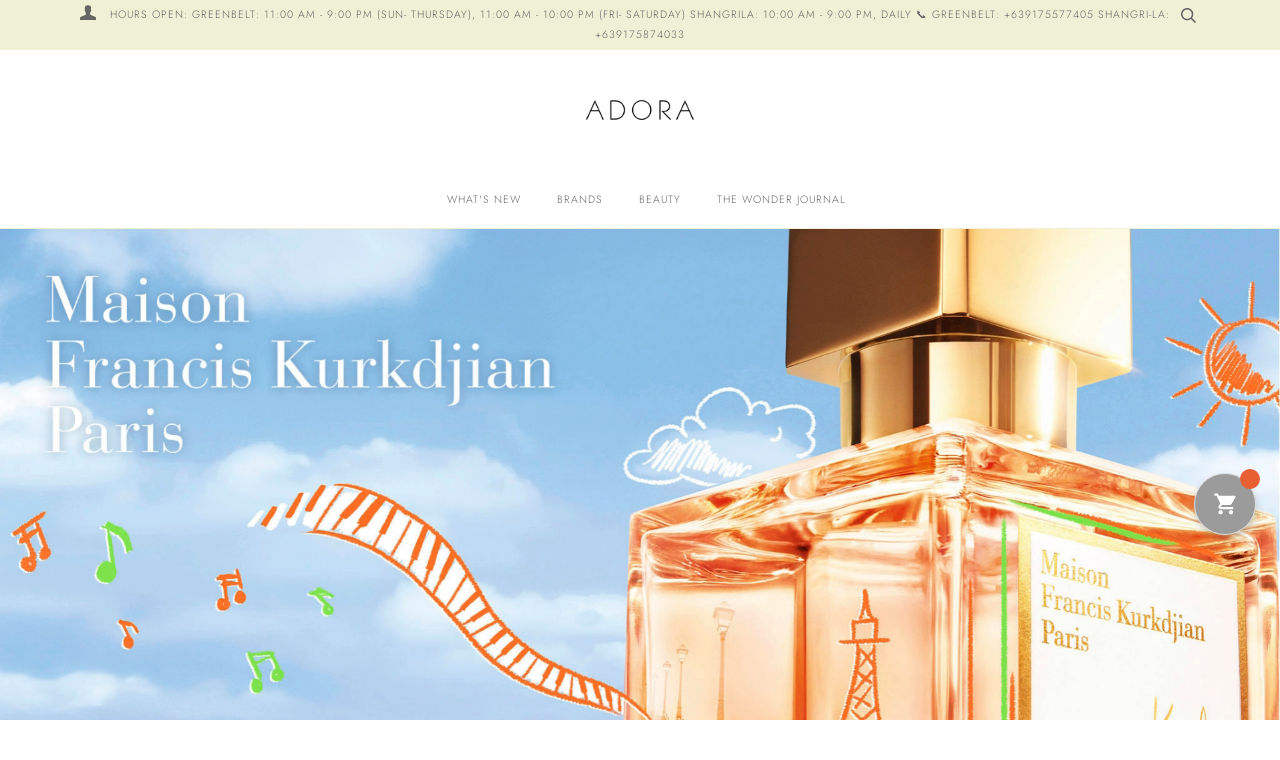

--- FILE ---
content_type: text/javascript
request_url: https://adora.ph/cdn/shop/t/24/assets/bc-sf-filter.js?v=108721220796075262431605580036
body_size: 6111
content:
var bcSfFilterSettings={general:{limit:bcSfFilterConfig.custom.products_per_page,loadProductFirst:!0}},bcSfFilterTemplate={productGridItemHtml:'<div class="grid__item '+bcSfFilterConfig.custom.grid_offset+" "+bcSfFilterConfig.custom.grid_width_small+" "+bcSfFilterConfig.custom.grid_width_medium+" "+bcSfFilterConfig.custom.grid_width_large+' {{itemSaleClass}} {{itemTaggedClass}} product-grid-item" sa-swatch-root="true"><script type="application/json" sa-swatch-json="true">{{itemJson}}<\/script><div {{autoHeight}}><a href="{{itemUrl}}" class="lazy-image {{doubleImageClass}}" style="{{imageStyle}}">{{itemImages}}{{itemLabels}}</a></div>{{imageScript}}<div class="figcaption '+bcSfFilterConfig.custom.product_grid_style+" "+bcSfFilterConfig.custom.collection_text_alignment+'"><a href="{{itemUrl}}"><p class="h5--accent strong name_wrapper"><span class="collection-vendor">{{itemVendor}}</span><br>{{itemTitle}}</p><p class="price_wrapper">{{itemPrice}}{{itemReview}}</p></a></div></div>',previousActiveHtml:'<li><a href="{{itemUrl}}">&larr;</a></li>',previousDisabledHtml:'<li class="disabled"><span>&larr;</span></li>',nextActiveHtml:'<li><a href="{{itemUrl}}">&rarr;</a></li>',nextDisabledHtml:'<li class="disabled"><span>&rarr;</span></li>',pageItemHtml:'<li><a href="{{itemUrl}}">{{itemTitle}}</a></li>',pageItemSelectedHtml:'<li><span class="active">{{itemTitle}}</span></li>',pageItemRemainHtml:"<li><span>{{itemTitle}}</span></li>",paginateHtml:'<ul class="pagination-custom">{{previous}}{{pageItems}}{{next}}</ul>',sortingHtml:'<label for="bc-sf-filter-top-sorting-select" class="uppercase">'+bcSfFilterConfig.label.sorting+'</label><select id="bc-sf-filter-top-sorting-select">{{sortingItems}}</select>'};BCSfFilter.prototype.buildProductGridItem=function(data,index){var images=data.images_info,soldOut=!data.available,onSale=data.compare_at_price_min>data.price_min,priceVaries=data.price_min!=data.price_max,firstVariant=data.variants[0];if(getParam("variant")!==null&&getParam("variant")!=""){var paramVariant=data.variants.filter(function(e){return e.id==getParam("variant")});typeof paramVariant[0]!="undefined"&&(firstVariant=paramVariant[0])}else for(var i=0;i<data.variants.length;i++)if(data.variants[i].available){firstVariant=data.variants[i];break}var new_product=!1,published_date=new Date(data.published_at).getTime()/1e3,now_date=new Date().getTime()/1e3,age_in_days=(now_date-published_date)/3600/12;age_in_days<bcSfFilterConfig.custom.tag_new_limit&&(new_product=!0);var sellout_tag=!1;soldOut&&bcSfFilterConfig.custom.tag_sale&&(sellout_tag=!0);var new_tag=!1;new_product&&bcSfFilterConfig.custom.tag_new&&(new_tag=!0);var sale_tag=!1;onSale&&bcSfFilterConfig.custom.tag_sale&&(sale_tag=!0);var tagged=!1;(sellout_tag||new_tag||sale_tag)&&(tagged=!0);var itemHtml=bcSfFilterTemplate.productGridItemHtml,onSaleClass=onSale?"on-sale":"";itemHtml=itemHtml.replace(/{{itemSaleClass}}/g,onSaleClass);var taggedClass=tagged?"tagged":"";itemHtml=itemHtml.replace(/{{itemTaggedClass}}/g,taggedClass);var double_img=images.length>1&&bcSfFilterConfig.custom.image_hover_enable?"double__image":"";itemHtml=itemHtml.replace(/{{doubleImageClass}}/g,double_img);var autoHeightHtml="",aspect_ratio=1,top_offset="";images.length>0&&(aspect_ratio=images[0].width/images[0].height,top_offset=1/aspect_ratio*100/2,aspect_ratio<1?autoHeightHtml='style="width:'+aspect_ratio*100+'%; margin: 0 auto;"':autoHeightHtml='style="padding:'+(50-top_offset)+'% 0;"'),itemHtml=itemHtml.replace(/{{autoHeight}}/g,autoHeightHtml);var imageStyleHtml="";imageStyleHtml+="padding-top: "+1/aspect_ratio*100+"%;",images.length>0?imageStyleHtml+="background-image:  url("+this.optimizeImage(images[0].src,"1x1")+");":imageStyleHtml+="background-image:  none;",itemHtml=itemHtml.replace(/{{imageStyle}}/g,imageStyleHtml);var itemImagesHtml='<img class="lazyload fade-in" src="'+this.getFeaturedImage(images,"300x300")+'" data-src="'+this.getFeaturedImage(images,"{width}x")+'" data-widths="[180, 360, 540, 720, 900, 1080, 1296, 1512, 1728, 2048, 2450, 2700, 3000, 3350, 3750, 4100, 4480]" data-aspectratio="'+aspect_ratio+'" data-sizes="auto" alt="{{itemTitle}}">';double_img&&(itemImagesHtml+='<div class="collection__image__bottom lazyload" data-bgset="'+bgset(images[1])+'"></div>'),itemHtml=itemHtml.replace(/{{itemImages}}/g,itemImagesHtml);var imageScriptHtml="";imageScriptHtml+="<noscript>",imageScriptHtml+='<a href="{{itemUrl}}"',imageScriptHtml+='<img class="rimage__image " src="'+this.getFeaturedImage(images,"360x")+'" alt="{{itemTitle}}">',imageScriptHtml+="</a>",imageScriptHtml+="</noscript>",itemHtml=itemHtml.replace(/{{imageScript}}/g,imageScriptHtml);var itemThumbUrl=images.length>0?this.optimizeImage(images[0].src):bcSfFilterConfig.general.no_image_url;itemHtml=itemHtml.replace(/{{itemThumbUrl}}/g,itemThumbUrl);var itemLabelsHtml="";tagged&&(sellout_tag?itemLabelsHtml+='<div class="sticker sticker--sold">'+bcSfFilterConfig.label.sold_out+"</div>":sale_tag?itemLabelsHtml+='<div class="sticker sticker--sale">'+bcSfFilterConfig.label.sale+"</div>":new_tag&&(itemLabelsHtml+='<div class="sticker sticker--new">'+bcSfFilterConfig.label.new+"</div>")),itemHtml=itemHtml.replace(/{{itemLabels}}/g,itemLabelsHtml);var itemPriceHtml='<span class="price">';priceVaries&&(itemPriceHtml+=bcSfFilterConfig.label.from_price+" "),itemPriceHtml+='<span class="money">'+this.formatMoney(data.price_min)+"</span>",soldOut&&(itemPriceHtml+="<br /><em>"+bcSfFilterConfig.label.sold_out+"</em>"),onSale&&(itemPriceHtml+='<span class="compare-at"><span class="money">'+this.formatMoney(data.compare_at_price_min)+"</span></span>"),itemPriceHtml+="</span>",itemHtml=itemHtml.replace(/{{itemPrice}}/g,itemPriceHtml);var itemReviewHtml='<br /><span class="shopify-product-reviews-badge" data-id="{{itemId}}"></span>';if(itemHtml=itemHtml.replace(/{{itemReview}}/g,itemReviewHtml),itemHtml=itemHtml.replace(/{{itemId}}/g,data.id),itemHtml=itemHtml.replace(/{{itemTitle}}/g,data.title),itemHtml=itemHtml.replace(/{{itemVendor}}/g,data.vendor),itemHtml=itemHtml.replace(/{{itemUrl}}/g,this.buildProductItemUrl(data)),typeof data.json!="undefined")itemHtml=itemHtml.replace(/{{itemJson}}/g,JSON.stringify(data.json));else{var starapps_json={id:data.id,title:data.title,handle:data.handle};itemHtml=itemHtml.replace(/{{itemJson}}/g,JSON.stringify(starapps_json))}return itemHtml},BCSfFilter.prototype.buildPagination=function(totalProduct){if(this.getSettingValue("general.paginationType")=="default"){var currentPage=parseInt(this.queryParams.page),totalPage=Math.ceil(totalProduct/this.queryParams.limit);if(totalPage==1)return jQ(this.selector.pagination).html(""),!1;if(this.getSettingValue("general.paginationType")=="default"){var paginationHtml=bcSfFilterTemplate.paginateHtml,previousHtml=currentPage>1?bcSfFilterTemplate.previousActiveHtml:bcSfFilterTemplate.previousDisabledHtml;previousHtml=previousHtml.replace(/{{itemUrl}}/g,this.buildToolbarLink("page",currentPage,currentPage-1)),paginationHtml=paginationHtml.replace(/{{previous}}/g,previousHtml);var nextHtml=currentPage<totalPage?bcSfFilterTemplate.nextActiveHtml:bcSfFilterTemplate.nextDisabledHtml;nextHtml=nextHtml.replace(/{{itemUrl}}/g,this.buildToolbarLink("page",currentPage,currentPage+1)),paginationHtml=paginationHtml.replace(/{{next}}/g,nextHtml);for(var beforeCurrentPageArr=[],iBefore=currentPage-1;iBefore>currentPage-3&&iBefore>0;iBefore--)beforeCurrentPageArr.unshift(iBefore);currentPage-4>0&&beforeCurrentPageArr.unshift("..."),currentPage-4>=0&&beforeCurrentPageArr.unshift(1),beforeCurrentPageArr.push(currentPage);for(var afterCurrentPageArr=[],iAfter=currentPage+1;iAfter<currentPage+3&&iAfter<=totalPage;iAfter++)afterCurrentPageArr.push(iAfter);currentPage+3<totalPage&&afterCurrentPageArr.push("..."),currentPage+3<=totalPage&&afterCurrentPageArr.push(totalPage);for(var pageItemsHtml="",pageArr=beforeCurrentPageArr.concat(afterCurrentPageArr),iPage=0;iPage<pageArr.length;iPage++)pageArr[iPage]=="..."?pageItemsHtml+=bcSfFilterTemplate.pageItemRemainHtml:pageItemsHtml+=pageArr[iPage]==currentPage?bcSfFilterTemplate.pageItemSelectedHtml:bcSfFilterTemplate.pageItemHtml,pageItemsHtml=pageItemsHtml.replace(/{{itemTitle}}/g,pageArr[iPage]),pageItemsHtml=pageItemsHtml.replace(/{{itemUrl}}/g,this.buildToolbarLink("page",currentPage,pageArr[iPage]));paginationHtml=paginationHtml.replace(/{{pageItems}}/g,pageItemsHtml),paginationHtml=jQ.parseHTML(paginationHtml),jQ(this.selector.pagination).html(paginationHtml)}}},BCSfFilter.prototype.buildFilterSorting=function(){if(bcSfFilterTemplate.hasOwnProperty("sortingHtml")){jQ(this.selector.topSorting).html("");var sortingArr=this.getSortingList();if(sortingArr){var sortingItemsHtml="";for(var k in sortingArr)sortingItemsHtml+='<option value="'+k+'">'+sortingArr[k]+"</option>";var html=bcSfFilterTemplate.sortingHtml.replace(/{{sortingItems}}/g,sortingItemsHtml);html=jQ.parseHTML(html),jQ(this.selector.topSorting).html(html),jQ(this.selector.topSorting+" select").val(this.queryParams.sort)}}};function bgset(image){var bgset2="";if(image){var aspect_ratio=image.width/image.height;image.width>180&&(bgset2+=" "+bcsffilter.optimizeImage(image.src,"180x")+" 180w "+Math.round(180/aspect_ratio)+"h,"),image.width>360&&(bgset2+=" "+bcsffilter.optimizeImage(image.src,"360x")+" 360w "+Math.round(360/aspect_ratio)+"h,"),image.width>540&&(bgset2+=" "+bcsffilter.optimizeImage(image.src,"540x")+" 540w "+Math.round(540/aspect_ratio)+"h,"),image.width>720&&(bgset2+=" "+bcsffilter.optimizeImage(image.src,"720x")+" 720w "+Math.round(720/aspect_ratio)+"h,"),image.width>900&&(bgset2+=" "+bcsffilter.optimizeImage(image.src,"900x")+" 900w "+Math.round(900/aspect_ratio)+"h,"),image.width>1080&&(bgset2+=" "+bcsffilter.optimizeImage(image.src,"1080x")+" 1080w "+Math.round(1080/aspect_ratio)+"h,"),image.width>1296&&(bgset2+=" "+bcsffilter.optimizeImage(image.src,"1296x")+" 1296w "+Math.round(1296/aspect_ratio)+"h,"),image.width>1512&&(bgset2+=" "+bcsffilter.optimizeImage(image.src,"1512x")+" 1512w "+Math.round(1512/aspect_ratio)+"h,"),image.width>1728&&(bgset2+=" "+bcsffilter.optimizeImage(image.src,"1728x")+" 1728w "+Math.round(1728/aspect_ratio)+"h,"),image.width>1950&&(bgset2+=" "+bcsffilter.optimizeImage(image.src,"1950x")+" 1950w "+Math.round(1950/aspect_ratio)+"h,"),image.width>2100&&(bgset2+=" "+bcsffilter.optimizeImage(image.src,"2100x")+" 2100w "+Math.round(2100/aspect_ratio)+"h,"),image.width>2260&&(bgset2+=" "+bcsffilter.optimizeImage(image.src,"2260x")+" 2260w "+Math.round(2260/aspect_ratio)+"h,"),image.width>2450&&(bgset2+=" "+bcsffilter.optimizeImage(image.src,"2450x")+" 2450w "+Math.round(2450/aspect_ratio)+"h,"),image.width>2700&&(bgset2+=" "+bcsffilter.optimizeImage(image.src,"2700x")+" 2700w "+Math.round(2700/aspect_ratio)+"h,"),image.width>3e3&&(bgset2+=" "+bcsffilter.optimizeImage(image.src,"3000x")+" 3000w "+Math.round(3e3/aspect_ratio)+"h,"),image.width>3350&&(bgset2+=" "+bcsffilter.optimizeImage(image.src,"3350x")+" 3350w "+Math.round(3350/aspect_ratio)+"h,"),image.width>3750&&(bgset2+=" "+bcsffilter.optimizeImage(image.src,"3750x")+" 3750w "+Math.round(3750/aspect_ratio)+"h,"),image.width>4100&&(bgset2+=" "+bcsffilter.optimizeImage(image.src,"4100x")+" 180w "+Math.round(4100/aspect_ratio)+"h,"),bgset2+=" "+image.src+" "+image.width+"w "+image.height+"h,"}return bgset2}BCSfFilter.prototype.buildExtrasProductList=function(data){(function(){var e=function(e2){var t={exports:{}};return e2.call(t.exports,t,t.exports),t.exports};e(function(){"use strict";window.innerShiv=function(){function e2(e3,t2,r2){return/^(?:area|br|col|embed|hr|img|input|link|meta|param)$/i.test(r2)?e3:t2+"></"+r2+">"}var t,r,a=document,i="abbr article aside audio canvas datalist details figcaption figure footer header hgroup mark meter nav output progress section summary time video".split(" ");return function(n,s){if(!t&&(t=a.createElement("div"),t.innerHTML="<nav></nav>",r=t.childNodes.length!==1)){for(var o=a.createDocumentFragment(),d=i.length;d--;)o.createElement(i[d]);o.appendChild(t)}if(n=n.replace(/^\s\s*/,"").replace(/\s\s*$/,"").replace(/<script\b[^<]*(?:(?!<\/script>)<[^<]*)*<\/script>/gi,"").replace(/(<([\w:]+)[^>]*?)\/>/g,e2),t.innerHTML=(o=n.match(/^<(tbody|tr|td|col|colgroup|thead|tfoot)/i))?"<table>"+n+"</table>":n,o=o?t.getElementsByTagName(o[1])[0].parentNode:t,s===!1)return o.childNodes;for(var d=a.createDocumentFragment(),u=o.childNodes.length;u--;)d.appendChild(o.firstChild);return d}}()}),function(){window.SPR=function(){function e2(){}return e2.shop=Shopify.shop,e2.host="//productreviews.shopifycdn.com",e2.version="v4",e2.api_url=e2.host+"/proxy/"+e2.version,e2.badgeEls=[],e2.reviewEls=[],e2.elSettings={},e2.$=void 0,e2.extraAjaxParams={shop:e2.shop},e2.registerCallbacks=function(){return this.$(document).bind("spr:badge:loaded",typeof SPRCallbacks!="undefined"&&SPRCallbacks!==null?SPRCallbacks.onBadgeLoad:void 0),this.$(document).bind("spr:product:loaded",typeof SPRCallbacks!="undefined"&&SPRCallbacks!==null?SPRCallbacks.onProductLoad:void 0),this.$(document).bind("spr:reviews:loaded",typeof SPRCallbacks!="undefined"&&SPRCallbacks!==null?SPRCallbacks.onReviewsLoad:void 0),this.$(document).bind("spr:form:loaded",typeof SPRCallbacks!="undefined"&&SPRCallbacks!==null?SPRCallbacks.onFormLoad:void 0),this.$(document).bind("spr:form:success",typeof SPRCallbacks!="undefined"&&SPRCallbacks!==null?SPRCallbacks.onFormSuccess:void 0),this.$(document).bind("spr:form:failure",typeof SPRCallbacks!="undefined"&&SPRCallbacks!==null?SPRCallbacks.onFormFailure:void 0)},e2.loadStylesheet=function(){var e3,t;return t=document.createElement("link"),t.setAttribute("rel","stylesheet"),t.setAttribute("type","text/css"),t.setAttribute("href","https://productreviews.shopifycdn.com/assets/v4/spr-5a2d2fd286dca8042a3a5a76bc9032c64c52a2792a734307c76740d012641514.css"),t.setAttribute("media","screen"),e3=document.getElementsByTagName("head")[0],e3.appendChild(t)},e2.initRatingHandler=function(){return e2.$(document).on("mouseover mouseout","form a.spr-icon-star",function(t){var r,a,i;return r=t.currentTarget,i=e2.$(r).attr("data-value"),a=e2.$(r).parent(),t.type==="mouseover"?(a.find("a.spr-icon:lt("+i+")").addClass("spr-icon-star-hover"),a.find("a.spr-icon:gt("+(i-1)+")").removeClass("spr-icon-star-hover")):a.find("a.spr-icon").removeClass("spr-icon-star-hover")})},e2.initDomEls=function(){return this.badgeEls=this.$(".shopify-product-reviews-badge[data-id]"),this.reviewEls=this.$("#shopify-product-reviews[data-id]"),this.$.each(this.reviewEls,function(e3){return function(t,r){var a;return a=e3.$(r).attr("data-id"),e3.elSettings[a]={},e3.elSettings[a].reviews_el="#"+(e3.$(r).attr("data-reviews-prefix")?e3.$(r).attr("data-reviews-prefix"):"reviews_"),e3.elSettings[a].form_el="#"+(e3.$(r).attr("data-form-prefix")?e3.$(r).attr("data-form-prefix"):"form_")}}(this))},e2.loadProducts=function(){return this.$.each(this.reviewEls,function(e3){return function(t,r){var a,i;if(a=e3.$(r).attr("data-id"),e3.$(r).attr("data-autoload")!=="false")return i=e3.$.extend({product_id:a,version:e3.version},e3.extraAjaxParams),e3.$.get(e3.api_url+"/reviews/product",i,e3.productCallback,"jsonp")}}(this))},e2.loadBadges=function(){var e3,t,r,a,i;if(r=this.$.map(this.badgeEls,function(e4){return function(t2){return e4.$(t2).attr("data-id")}}(this)),r.length>0){for(t=7,i=[];(e3=r.splice(0,t)).length>0;)a=this.$.extend(this.extraAjaxParams,{product_ids:e3}),i.push(this.$.get(this.api_url+"/reviews/badges",a,this.badgesCallback,"jsonp"));return i}},e2.pageReviews=function(e3){var t,r,a;return a=this.$(e3).data("product-id"),r=this.$(e3).data("page"),t=this.$.extend({page:r,product_id:a},this.extraAjaxParams),this.$.get(this.api_url+"/reviews",t,this.paginateCallback,"jsonp"),!1},e2.submitForm=function(e3){var t;return t=this.$(e3).serializeObject(),t=this.$.extend(t,this.extraAjaxParams),t=this.$.param(t),t=t.replace(/%0D%0A/g,"%0A"),this.$.ajax({url:this.api_url+"/reviews/create",type:"GET",dataType:"jsonp",data:t,success:this.formCallback,beforeSend:function(e4){return function(){return e4.$(".spr-button-primary").attr("disabled","disabled")}}(this),complete:function(e4){return function(){return e4.$(".spr-button-primary").removeAttr("disabled")}}(this)}),!1},e2.reportReview=function(e3){var t;return confirm("Are you sure you want to report this review as inappropriate?")&&(t=this.$.extend({id:e3},this.extraAjaxParams),this.$.get(this.api_url+"/reviews/report",t,this.reportCallback,"jsonp")),!1},e2.toggleReviews=function(e3){var t;return t=this.$("#shopify-product-reviews[data-id='"+e3+"']"),t.find(".spr-reviews").toggle()},e2.toggleForm=function(e3){var t;return t=this.$("#shopify-product-reviews[data-id='"+e3+"']"),t.find(".spr-form").toggle()},e2.setRating=function(e3){var t,r,a;return t=this.$(e3).parents("form"),a=this.$(e3).attr("data-value"),r=this.$(e3).parent(),t.find("input[name='review[rating]']").val(a),this.setStarRating(a,r)},e2.setStarRating=function(e3,t){return t.find("a:lt("+e3+")").removeClass("spr-icon-star-empty spr-icon-star-hover"),t.find("a:gt("+(e3-1)+")").removeClass("spr-icon-star-hover").addClass("spr-icon-star-empty")},e2.badgesCallback=function(t){var r;return r=t.badges,e2.$.map(e2.badgeEls,function(t2){var a;if(a=e2.$(t2).attr("data-id"),r[a]!==void 0)return e2.$(t2).replaceWith(r[a]),e2.triggerEvent("spr:badge:loaded",{id:a})})},e2.productCallback=function(t){var r;return r=t.remote_id.toString(),e2.renderProduct(r,t.product),e2.renderForm(r,t.form),e2.renderReviews(r,t.reviews)},e2.renderProduct=function(e3,t){return this.$.map(this.reviewEls,function(r){return function(a){if(e3===r.$(a).attr("data-id"))return r.$(a).html(innerShiv(t,!1)),r.triggerEvent("spr:product:loaded",{id:e3})}}(this))},e2.renderForm=function(e3,t){var r;return r=this.$(this.elSettings[e3].form_el+e3),r.html(t),this.triggerEvent("spr:form:loaded",{id:e3})},e2.renderReviews=function(t,r){var a;return a=e2.$(e2.elSettings[t].reviews_el+t),a.html(r),e2.triggerEvent("spr:reviews:loaded",{id:t})},e2.formCallback=function(t){var r,a,i,n;return n=t.status,i=t.remote_id,a=t.form,r=e2.$(e2.elSettings[i].form_el+i),r.html(a),n==="failure"&&e2.initStarRating(r),n==="success"&&e2.$("#shopify-product-reviews[data-id='"+i+"'] .spr-summary-actions-newreview").hide(),e2.triggerEvent("spr:form:"+n,{id:i})},e2.initStarRating=function(e3){var t,r,a;if((a=e3.find("input[name='review[rating]']"))&&a.val())return r=a.val(),t=e3.find(".spr-starrating"),this.setStarRating(r,t)},e2.paginateCallback=function(t){var r,a;return a=t.remote_id.toString(),r=t.reviews,e2.renderReviews(a,r)},e2.reportCallback=function(t){var r;return r="#report_"+t.id,e2.$(r).replaceWith("<span class='spr-review-reportreview'>"+e2.$(r).attr("data-msg")+"</span>")},e2.loadjQuery=function(t){return e2.loadScript("//ajax.googleapis.com/ajax/libs/jquery/1.10.2/jquery.min.js",function(){return e2.$=jQuery.noConflict(!0),t()})},e2.loadScript=function(e3,t){var r;return r=document.createElement("script"),r.type="text/javascript",r.readyState?r.onreadystatechange=function(){if(r.readyState==="loaded"||r.readyState==="complete")return r.onreadystatechange=null,t()}:r.onload=function(){return t()},r.src=e3,document.getElementsByTagName("head")[0].appendChild(r)},e2.loadjQueryExtentions=function(e3){return e3.fn.serializeObject=function(){var t,r;return t={},r=this.serializeArray(),e3.each(r,function(){return t[this.name]?(t[this.name].push||(t[this.name]=[t[this.name]]),t[this.name].push(this.value||"")):t[this.name]=this.value||""}),t}},e2.triggerEvent=function(e3,t){return this.$(document).trigger(e3,t)},e2}(),function(){SPR.loadStylesheet(),SPR.loadjQuery(function(){return SPR.$.ajaxSetup({cache:!1}),SPR.loadjQueryExtentions(SPR.$),SPR.$(document).ready(function(){return SPR.registerCallbacks(),SPR.initRatingHandler(),SPR.initDomEls(),SPR.loadProducts(),SPR.loadBadges()})})}()}.call(this)})(typeof global!="undefined"?global:typeof window!="undefined"&&window),theme.lazyImage(),timber.preloadHover()},BCSfFilter.prototype.buildAdditionalElements=function(data){},BCSfFilter.prototype.buildFilterOptionSwatchData=function(fOType,fOId,fOLabel,fODisplayType,fOSelectType,fOItemValue,fOData){if(this.checkShowFilterOptionItem(fOItemValue,fOData)){var iLabel=fOItemValue.key,iValue=fOItemValue.key,swatchName=iValue;fOType=="collection"&&(iLabel=fOItemValue.label,iValue=fOItemValue.handle,swatchName=iLabel);var colorOptionsArr=this.getSettingValue("general.colorOptionsArr"),prefixSwatch=fOId.replace("pf_t_","").replace("pf_opt_","");if(colorOptionsArr!=""){var isColor=colorOptionsArr.filter(function(item){return fOId.indexOf(item)>-1});typeof isColor[0]!="undefined"&&(prefixSwatch="color")}prefixSwatch=fOId=="pf_opt_color"?fOLabel.toLowerCase():prefixSwatch,console.log(fOId,fOLabel,prefixSwatch),swatchName=this.customizeSwatchFileName(swatchName,fOItemValue,fOData);var html=this.getTemplate("filterOptionSwatchItem");html=this.buildFilterOptionItem(html,iLabel,iValue,fOType,fOId,fOLabel,fODisplayType,fOSelectType,fOItemValue,fOData);var filePath=getFilePath(prefixSwatch+"-"+swatchName,this.swatchExtension,this.getSettingValue("general.swatchImageVersion"));html=html.replace(/{{itemImageValue}}/g,filePath);var border=fOData.hasOwnProperty("borderSwatch")&&fOData.borderSwatch!=""?fOData.borderSwatch:"none";return html=html.replace(/{{itemBorder}}/g,border),html}return""},BCSfFilter.prototype.buildDefaultElements=function(){var isiOS=/iPad|iPhone|iPod/.test(navigator.userAgent)&&!window.MSStream,isSafari=/Safari/.test(navigator.userAgent),isBackButton=window.performance&&window.performance.navigation&&window.performance.navigation.type==2;if(!(isiOS&&isSafari&&isBackButton)){var self=this,url=window.location.href.split("?")[0],searchQuery=self.isSearchPage()&&self.queryParams.hasOwnProperty("q")?"&q="+self.queryParams.q:"";window.location.replace(url+"?view=bc-original"+searchQuery)}};function customizeJsonProductData(data){for(var i=0;i<data.variants.length;i++){var variant=data.variants[i],featureImage=data.images.filter(function(e){return e.src==variant.image});featureImage.length>0?variant.featured_image={id:featureImage[0].id,product_id:data.id,position:featureImage[0].position,created_at:"",updated_at:"",alt:null,width:featureImage[0].width,height:featureImage[0].height,src:featureImage[0].src,variant_ids:[variant.id]}:variant.featured_image=""}var self=bcsffilter,itemJson={id:data.id,title:data.title,handle:data.handle,vendor:data.vendor,variants:data.variants,url:self.buildProductItemUrl(data),options_with_values:data.options_with_values,images:data.images,images_info:data.images_info,available:data.available,price_min:data.price_min,price_max:data.price_max,compare_at_price_min:data.compare_at_price_min,compare_at_price_max:data.compare_at_price_max};return itemJson}BCSfFilter.prototype.prepareProductData=function(data){for(var self=this,countData=data.length,k=0;k<countData;k++){data[k].images=data[k].images_info,data[k].images.length>0?data[k].featured_image=data[k].images[0]:data[k].featured_image={src:bcSfFilterConfig.general.no_image_url,width:"",height:"",aspect_ratio:0},data[k].url="/products/"+data[k].handle;for(var optionsArr=[],countOptionsWithValues=data[k].options_with_values.length,i=0;i<countOptionsWithValues;i++)optionsArr.push(data[k].options_with_values[i].name);data[k].options=optionsArr;var firstVariant=data[k].variants[0],isRoundedPrice=!0;if(firstVariant.hasOwnProperty("fulfillment_service")&&firstVariant.fulfillment_service=="gift_card"&&(isRoundedPrice=!1),typeof self.convertPriceBasedOnActiveCurrency!="undefined"&&(data[k].price_min=self.convertPriceBasedOnActiveCurrency(data[k].price_min,isRoundedPrice),data[k].price_max=self.convertPriceBasedOnActiveCurrency(data[k].price_max,isRoundedPrice),data[k].compare_at_price_min=self.convertPriceBasedOnActiveCurrency(data[k].compare_at_price_min,isRoundedPrice),data[k].compare_at_price_max=self.convertPriceBasedOnActiveCurrency(data[k].compare_at_price_max,isRoundedPrice)),data[k].price_min*=100,data[k].price_max*=100,data[k].compare_at_price_min!=null&&(data[k].compare_at_price_min*=100),data[k].compare_at_price_max!=null&&(data[k].compare_at_price_max*=100),data[k].price=data[k].price_min,data[k].compare_at_price=data[k].compare_at_price_min,data[k].price_varies=data[k].price_min!=data[k].price_max,getParam("variant")!==null&&getParam("variant")!=""){var paramVariant=data[k].variants.filter(function(e){return e.id==getParam("variant")});typeof paramVariant[0]!="undefined"&&(firstVariant=paramVariant[0])}else for(var countVariants=data[k].variants.length,i=0;i<countVariants;i++)if(data[k].variants[i].available){firstVariant=data[k].variants[i];break}data[k].selected_or_first_available_variant=firstVariant;for(var countVariants=data[k].variants.length,i=0;i<countVariants;i++){var variantOptionArr=[],count=1,variant=data[k].variants[i],variantOptions=variant.merged_options;if(Array.isArray(variantOptions)){for(var countVariantOptions=variantOptions.length,j=0;j<countVariantOptions;j++){var temp=variantOptions[j].split(":");data[k].variants[i]["option"+(parseInt(j)+1)]=temp[1],data[k].variants[i]["option_"+temp[0]]=temp[1],variantOptionArr.push(temp[1])}data[k].variants[i].options=variantOptionArr}if(data[k].variants[i].compare_at_price!=null){var variantCompareAtPrice=parseFloat(data[k].variants[i].compare_at_price);typeof self.convertPriceBasedOnActiveCurrency!="undefined"&&(variantCompareAtPrice=self.convertPriceBasedOnActiveCurrency(variantCompareAtPrice,isRoundedPrice)),data[k].variants[i].compare_at_price=variantCompareAtPrice*100}var variantPrice=parseFloat(data[k].variants[i].price);typeof self.convertPriceBasedOnActiveCurrency!="undefined"&&(variantPrice=self.convertPriceBasedOnActiveCurrency(variantPrice,isRoundedPrice)),data[k].variants[i].price=variantPrice*100}data[k].description=data[k].content=data[k].body_html,data[k].hasOwnProperty("original_tags")&&data[k].original_tags.length>0&&(data[k].tags=data[k].original_tags.slice(0)),data[k].json=customizeJsonProductData(data[k])}return data},BCSfFilter.prototype.initFilter=function(){return this.isBadUrl()?void(window.location.href=window.location.pathname):(this.updateApiParams(!1),void this.getFilterData("init"))},BCSfFilter.prototype.isBadUrl=function(){try{var t=decodeURIComponent(window.location.search).split("&"),e=!1;if(t.length>0)for(var i=0;i<t.length;i++){var n=t[i],a=(n.match(/</g)||[]).length,r=(n.match(/>/g)||[]).length,o=(n.match(/alert\(/g)||[]).length,h=(n.match(/execCommand/g)||[]).length;if(a>0&&r>0||a>1||r>1||o||h){e=!0;break}}return e}catch(l){return!0}};
//# sourceMappingURL=/cdn/shop/t/24/assets/bc-sf-filter.js.map?v=108721220796075262431605580036


--- FILE ---
content_type: text/javascript; charset=utf-8
request_url: https://services.mybcapps.com/bc-sf-filter/filter?t=1766688275681&shop=adoraph.myshopify.com&page=1&limit=48&sort=best-selling&display=grid&collection_scope=229903663261&product_available=true&variant_available=true&build_filter_tree=true&check_cache=true&sort_first=available&callback=BCSfFilterCallback&event_type=init
body_size: 816
content:
/**/ typeof BCSfFilterCallback === 'function' && BCSfFilterCallback({"total_product":0,"total_collection":0,"total_page":0,"from_cache":false,"products":[],"event_type":"init","filter":{"options":[{"filterType":"product_type","label":"CATEGORY","isCollapseMobile":false,"isCollapsePC":false,"tooltip":null,"displayAllValuesInUppercaseForm":false,"showSearchBoxFilterMobile":false,"showSearchBoxFilterPC":false,"showMoreType":"scrollbar","sortManualValues":false,"sortType":"key-asc","filterOptionId":"pf_pt_category","position":0,"selectType":"single","status":"active","valueType":"all","displayType":"list","manualValues":null,"removeTextFilterValues":"","replaceTextFilterValues":null,"excludedValues":[],"hideTextBoxes":false,"values":[]},{"filterType":"tag","label":"FILTER BY TYPE","isCollapseMobile":false,"isCollapsePC":false,"tooltip":null,"displayAllValuesInUppercaseForm":false,"showSearchBoxFilterMobile":false,"showSearchBoxFilterPC":false,"showMoreType":"scrollbar","sortManualValues":false,"sortType":"key-asc","filterOptionId":"pf_t_filter_by_type","position":1,"selectType":"multiple","status":"active","valueType":"specific","displayType":"list","manualValues":["Eau de Cologne","Eau de Toilette","Eau de Parfum","Candles","Hair Mist","Hand Cream","Body Oil","Shower Cream","Body Cream","Accessories","Gift Set"],"prefix":"","removeTextFilterValues":"","replaceTextFilterValues":null,"excludedValues":null,"hideTextBoxes":false,"values":[]},{"filterType":"tag","label":"FILTER BY ROOM","isCollapseMobile":false,"isCollapsePC":false,"tooltip":null,"displayAllValuesInUppercaseForm":false,"showSearchBoxFilterMobile":false,"showSearchBoxFilterPC":false,"showMoreType":"scrollbar","sortManualValues":false,"sortType":"key-asc","filterOptionId":"pf_t_filter_by_room","position":2,"selectType":"single","status":"disabled","valueType":"specific","displayType":"list","manualValues":["Bedroom","Living Room","Dining Room","Kitchen","Bathroom","Office"],"prefix":"","removeTextFilterValues":"","replaceTextFilterValues":null,"excludedValues":null,"hideTextBoxes":false},{"filterType":"tag","label":"SORT BY","isCollapseMobile":false,"isCollapsePC":false,"tooltip":null,"displayAllValuesInUppercaseForm":false,"showSearchBoxFilterMobile":false,"showSearchBoxFilterPC":false,"showMoreType":"scrollbar","sortManualValues":false,"sortType":"key-asc","filterOptionId":"pf_t_sort_by","position":3,"selectType":"single","status":"active","valueType":"specific","displayType":"box","manualValues":["Our Favourites","Newest","Bestsellers"],"prefix":"","removeTextFilterValues":"","replaceTextFilterValues":null,"excludedValues":null,"hideTextBoxes":false,"values":[]},{"filterType":"tag","label":"SCENT","isCollapseMobile":false,"isCollapsePC":false,"tooltip":null,"displayAllValuesInUppercaseForm":false,"showSearchBoxFilterMobile":false,"showSearchBoxFilterPC":false,"showMoreType":"scrollbar","sortManualValues":false,"sortType":"key-asc","filterOptionId":"pf_t_scent","position":4,"selectType":"single","status":"active","valueType":"specific","displayType":"list","manualValues":["Floral","Fresh","Woody","Oriental","Amber","Citrus","Musky","Vanilla"],"prefix":"","removeTextFilterValues":"","replaceTextFilterValues":null,"excludedValues":null,"hideTextBoxes":false,"values":[]},{"filterType":"price","label":"PRICE","isCollapseMobile":false,"isCollapsePC":false,"tooltip":null,"displayAllValuesInUppercaseForm":false,"showSearchBoxFilterMobile":false,"showSearchBoxFilterPC":false,"showMoreType":"scrollbar","sortManualValues":false,"sortType":"key-asc","filterOptionId":"pf_p_price","position":5,"status":"active","displayType":"range","sliderRange":4,"sliderStep":1,"sliderDelimiter":null,"manualValues":null,"hideTextBoxes":false,"values":{"max":null,"min":null}}],"filterId":"HJDi-c-kw"},"bundles":[],"meta":{"rid":"1bd5059a-4a7d-4851-bd1d-296ff22afe3a","currency":"PHP","money_format_with_currency":"₱{{amount}} PHP","money_format":"₱{{amount}}","affected_by_merchandising":false,"affected_by_performance_ranking":false,"affected_by_search_personalization":false}});

--- FILE ---
content_type: text/javascript
request_url: https://cdn.starapps.studio/apps/vsk/adoraph/data.js
body_size: 12914
content:
"use strict";"undefined"==typeof window.starapps_data&&(window.starapps_data={}),"undefined"==typeof window.starapps_data.product_groups&&(window.starapps_data.product_groups=[{"id":27573,"products_preset_id":15707,"collections_swatch":"first_product_image","group_name":"harlan + holden 8bc crop","option_name":"8bc crop","collections_preset_id":15706,"display_position":"top","products_swatch":"first_product_image","mobile_products_preset_id":15707,"mobile_products_swatch":"first_product_image","mobile_collections_preset_id":15706,"mobile_collections_swatch":"first_product_image","same_products_preset_for_mobile":true,"same_collections_preset_for_mobile":true,"option_values":[{"id":5548679135389,"option_value":null,"handle":"8bc-crop-asphalt-grey","published":false,"swatch_src":"No","swatch_value":null},{"id":5805515767965,"option_value":null,"handle":"8bc-crop-black","published":false,"swatch_src":"No","swatch_value":null},{"id":5805523042461,"option_value":null,"handle":"8bc-crop-sandstone","published":false,"swatch_src":"No","swatch_value":null}]},{"id":27574,"products_preset_id":15707,"collections_swatch":"first_product_image","group_name":"harlan + holden 8bc shirtdress","option_name":"8bc shirtdress","collections_preset_id":15706,"display_position":"top","products_swatch":"first_product_image","mobile_products_preset_id":15707,"mobile_products_swatch":"first_product_image","mobile_collections_preset_id":15706,"mobile_collections_swatch":"first_product_image","same_products_preset_for_mobile":true,"same_collections_preset_for_mobile":true,"option_values":[{"id":5548743360669,"option_value":null,"handle":"8bc-shirtdress-dark-green","published":false,"swatch_src":"No","swatch_value":null},{"id":5805539295389,"option_value":null,"handle":"8bc-shirtdress-midnight","published":false,"swatch_src":"No","swatch_value":null}]},{"id":27575,"products_preset_id":15707,"collections_swatch":"first_product_image","group_name":"harlan + holden 8bctank","option_name":"8bctank","collections_preset_id":15706,"display_position":"top","products_swatch":"first_product_image","mobile_products_preset_id":15707,"mobile_products_swatch":"first_product_image","mobile_collections_preset_id":15706,"mobile_collections_swatch":"first_product_image","same_products_preset_for_mobile":true,"same_collections_preset_for_mobile":true,"option_values":[{"id":5805554598045,"option_value":null,"handle":"8bctank-dark-green","published":false,"swatch_src":"No","swatch_value":null},{"id":5546360602781,"option_value":null,"handle":"8bctank-crepe-pink","published":false,"swatch_src":"No","swatch_value":null}]},{"id":156005,"products_preset_id":15707,"collections_swatch":"first_product_image","group_name":"harlan + holden a-line panel dress","option_name":"a-line panel dress","collections_preset_id":15706,"display_position":"top","products_swatch":"first_product_image","mobile_products_preset_id":15707,"mobile_products_swatch":"first_product_image","mobile_collections_preset_id":15706,"mobile_collections_swatch":"first_product_image","same_products_preset_for_mobile":true,"same_collections_preset_for_mobile":true,"option_values":[{"id":6947479847069,"option_value":null,"handle":"a-line-panel-dress","published":false,"swatch_src":"No","swatch_value":null},{"id":6947489054877,"option_value":null,"handle":"a-line-panel-dress-1","published":false,"swatch_src":"No","swatch_value":null}]},{"id":142154,"products_preset_id":15707,"collections_swatch":"first_product_image","group_name":"harlan + holden asymmetric slit skirt","option_name":"asymmetric slit skirt","collections_preset_id":15706,"display_position":"top","products_swatch":"first_product_image","mobile_products_preset_id":15707,"mobile_products_swatch":"first_product_image","mobile_collections_preset_id":15706,"mobile_collections_swatch":"first_product_image","same_products_preset_for_mobile":true,"same_collections_preset_for_mobile":true,"option_values":[{"id":6891515248797,"option_value":null,"handle":"asymmetric-slit-skirt","published":false,"swatch_src":"No","swatch_value":null},{"id":6891518689437,"option_value":null,"handle":"asymmetric-slit-skirt-1","published":false,"swatch_src":"No","swatch_value":null}]},{"id":142160,"products_preset_id":15707,"collections_swatch":"first_product_image","group_name":"harlan + holden back blouson shirtdress","option_name":"back blouson shirtdress","collections_preset_id":15706,"display_position":"top","products_swatch":"first_product_image","mobile_products_preset_id":15707,"mobile_products_swatch":"first_product_image","mobile_collections_preset_id":15706,"mobile_collections_swatch":"first_product_image","same_products_preset_for_mobile":true,"same_collections_preset_for_mobile":true,"option_values":[{"id":6891557191837,"option_value":null,"handle":"back-blouson-shirtdress","published":false,"swatch_src":"No","swatch_value":null},{"id":6891561517213,"option_value":null,"handle":"back-blouson-shirtdress-1","published":false,"swatch_src":"No","swatch_value":null}]},{"id":27576,"products_preset_id":15707,"collections_swatch":"first_product_image","group_name":"harlan + holden band waist incur-1s","option_name":"band waist incur-1s","collections_preset_id":15706,"display_position":"top","products_swatch":"first_product_image","mobile_products_preset_id":15707,"mobile_products_swatch":"first_product_image","mobile_collections_preset_id":15706,"mobile_collections_swatch":"first_product_image","same_products_preset_for_mobile":true,"same_collections_preset_for_mobile":true,"option_values":[{"id":5805558268061,"option_value":null,"handle":"copy-of-band-waist-incur-1s-black","published":false,"swatch_src":"No","swatch_value":null},{"id":5711577219229,"option_value":null,"handle":"band-waist-incur-1s-deep-blue","published":false,"swatch_src":"No","swatch_value":null}]},{"id":27577,"products_preset_id":15707,"collections_swatch":"first_product_image","group_name":"harlan + holden barrel notch bring-1s","option_name":"barrel notch bring-1s","collections_preset_id":15706,"display_position":"top","products_swatch":"first_product_image","mobile_products_preset_id":15707,"mobile_products_swatch":"first_product_image","mobile_collections_preset_id":15706,"mobile_collections_swatch":"first_product_image","same_products_preset_for_mobile":true,"same_collections_preset_for_mobile":true,"option_values":[{"id":5805574717597,"option_value":null,"handle":"barrel-notch-bring-1s-honey","published":false,"swatch_src":"No","swatch_value":null},{"id":5548595347613,"option_value":null,"handle":"barrel-notch-bring-1s-blueberry","published":false,"swatch_src":"No","swatch_value":null},{"id":5805581303965,"option_value":null,"handle":"barrel-notch-bring-1s-primrose","published":false,"swatch_src":"No","swatch_value":null}]},{"id":27578,"products_preset_id":15707,"collections_swatch":"first_product_image","group_name":"harlan + holden bermuda shorts","option_name":"bermuda shorts ","collections_preset_id":15706,"display_position":"top","products_swatch":"first_product_image","mobile_products_preset_id":15707,"mobile_products_swatch":"first_product_image","mobile_collections_preset_id":15706,"mobile_collections_swatch":"first_product_image","same_products_preset_for_mobile":true,"same_collections_preset_for_mobile":true,"option_values":[{"id":5548857000093,"option_value":null,"handle":"bermuda-shorts-buffer-lavanda-blue","published":false,"swatch_src":"No","swatch_value":null},{"id":5805600768157,"option_value":null,"handle":"bermuda-shorts-buffer-black","published":false,"swatch_src":"No","swatch_value":null},{"id":5805603782813,"option_value":null,"handle":"bermuda-shorts-buffer-rustic-brown","published":false,"swatch_src":"No","swatch_value":null}]},{"id":142171,"products_preset_id":15707,"collections_swatch":"first_product_image","group_name":"harlan + holden boxy extended tee","option_name":"boxy extended tee","collections_preset_id":15706,"display_position":"top","products_swatch":"first_product_image","mobile_products_preset_id":15707,"mobile_products_swatch":"first_product_image","mobile_collections_preset_id":15706,"mobile_collections_swatch":"first_product_image","same_products_preset_for_mobile":true,"same_collections_preset_for_mobile":true,"option_values":[{"id":6851570499741,"option_value":null,"handle":"boxy-extended-tee","published":false,"swatch_src":"No","swatch_value":null},{"id":6851618472093,"option_value":null,"handle":"boxy-extended-tee-1","published":false,"swatch_src":"No","swatch_value":null}]},{"id":142187,"products_preset_id":15707,"collections_swatch":"first_product_image","group_name":"harlan + holden boxy jersey shirt","option_name":"boxy jersey shirt","collections_preset_id":15706,"display_position":"top","products_swatch":"first_product_image","mobile_products_preset_id":15707,"mobile_products_swatch":"first_product_image","mobile_collections_preset_id":15706,"mobile_collections_swatch":"first_product_image","same_products_preset_for_mobile":true,"same_collections_preset_for_mobile":true,"option_values":[{"id":6852520575133,"option_value":null,"handle":"boxy-jersey-shirt","published":false,"swatch_src":"No","swatch_value":null},{"id":6852538073245,"option_value":null,"handle":"boxy-jersey-shirt-1","published":false,"swatch_src":"No","swatch_value":null}]},{"id":142185,"products_preset_id":15707,"collections_swatch":"first_product_image","group_name":"harlan + holden boxy poplin shirt","option_name":"boxy poplin shirt","collections_preset_id":15706,"display_position":"top","products_swatch":"first_product_image","mobile_products_preset_id":15707,"mobile_products_swatch":"first_product_image","mobile_collections_preset_id":15706,"mobile_collections_swatch":"first_product_image","same_products_preset_for_mobile":true,"same_collections_preset_for_mobile":true,"option_values":[{"id":6852445044893,"option_value":null,"handle":"boxy-poplin-shirt","published":false,"swatch_src":"No","swatch_value":null},{"id":6852469063837,"option_value":null,"handle":"boxy-poplin-shirt-1","published":false,"swatch_src":"No","swatch_value":null}]},{"id":27579,"products_preset_id":15707,"collections_swatch":"first_product_image","group_name":"harlan + holden cardigan flight","option_name":"cardigan flight","collections_preset_id":15706,"display_position":"top","products_swatch":"first_product_image","mobile_products_preset_id":15707,"mobile_products_swatch":"first_product_image","mobile_collections_preset_id":15706,"mobile_collections_swatch":"first_product_image","same_products_preset_for_mobile":true,"same_collections_preset_for_mobile":true,"option_values":[{"id":5626418987165,"option_value":null,"handle":"cardigan-flight-blue","published":false,"swatch_src":"No","swatch_value":null},{"id":5805614858397,"option_value":null,"handle":"cardigan-flight-dark-green","published":false,"swatch_src":"No","swatch_value":null},{"id":5805628457117,"option_value":null,"handle":"cardigan-flight-grey-melange","published":false,"swatch_src":"No","swatch_value":null}]},{"id":27580,"products_preset_id":15707,"collections_swatch":"first_product_image","group_name":"harlan + holden cardigan retold","option_name":"cardigan retold","collections_preset_id":15706,"display_position":"top","products_swatch":"first_product_image","mobile_products_preset_id":15707,"mobile_products_swatch":"first_product_image","mobile_collections_preset_id":15706,"mobile_collections_swatch":"first_product_image","same_products_preset_for_mobile":true,"same_collections_preset_for_mobile":true,"option_values":[{"id":5652077019293,"option_value":null,"handle":"cardigan-retold-brown","published":false,"swatch_src":"No","swatch_value":null},{"id":5805639729309,"option_value":null,"handle":"cardigan-retold-steel-blue","published":false,"swatch_src":"No","swatch_value":null}]},{"id":27581,"products_preset_id":15707,"collections_swatch":"first_product_image","group_name":"harlan + holden casual kyla-1s","option_name":"casual kyla-1s","collections_preset_id":15706,"display_position":"top","products_swatch":"first_product_image","mobile_products_preset_id":15707,"mobile_products_swatch":"first_product_image","mobile_collections_preset_id":15706,"mobile_collections_swatch":"first_product_image","same_products_preset_for_mobile":true,"same_collections_preset_for_mobile":true,"option_values":[{"id":5546390519965,"option_value":null,"handle":"casual-kyla-1s-deep-blue","published":false,"swatch_src":"No","swatch_value":null},{"id":5805650804893,"option_value":null,"handle":"casual-kyla-1s-sand","published":false,"swatch_src":"No","swatch_value":null},{"id":5805657620637,"option_value":null,"handle":"casual-kyla-1s-white","published":false,"swatch_src":"No","swatch_value":null}]},{"id":142181,"products_preset_id":15707,"collections_swatch":"first_product_image","group_name":"harlan + holden cotton pleat skirt","option_name":"cotton pleat skirt","collections_preset_id":15706,"display_position":"top","products_swatch":"first_product_image","mobile_products_preset_id":15707,"mobile_products_swatch":"first_product_image","mobile_collections_preset_id":15706,"mobile_collections_swatch":"first_product_image","same_products_preset_for_mobile":true,"same_collections_preset_for_mobile":true,"option_values":[{"id":6852305059997,"option_value":null,"handle":"cotton-pleat-skirt","published":false,"swatch_src":"No","swatch_value":null},{"id":6852315250845,"option_value":null,"handle":"cotton-pleat-skirt-1","published":false,"swatch_src":"No","swatch_value":null},{"id":6852345921693,"option_value":null,"handle":"light-pleat-skirt","published":false,"swatch_src":"No","swatch_value":null}]},{"id":27582,"products_preset_id":15707,"collections_swatch":"first_product_image","group_name":"harlan + holden cowl twist","option_name":"cowl twist","collections_preset_id":15706,"display_position":"top","products_swatch":"first_product_image","mobile_products_preset_id":15707,"mobile_products_swatch":"first_product_image","mobile_collections_preset_id":15706,"mobile_collections_swatch":"first_product_image","same_products_preset_for_mobile":true,"same_collections_preset_for_mobile":true,"option_values":[{"id":5711593472157,"option_value":null,"handle":"cowl-twist","published":false,"swatch_src":"No","swatch_value":null},{"id":5805666762909,"option_value":null,"handle":"cowl-twist-asphalt-grey","published":false,"swatch_src":"No","swatch_value":null},{"id":5805673840797,"option_value":null,"handle":"cowl-twist-sandstone","published":false,"swatch_src":"No","swatch_value":null}]},{"id":27583,"products_preset_id":15707,"collections_swatch":"first_product_image","group_name":"harlan + holden cozy joggle-1s","option_name":"cozy joggle-1s","collections_preset_id":15706,"display_position":"top","products_swatch":"first_product_image","mobile_products_preset_id":15707,"mobile_products_swatch":"first_product_image","mobile_collections_preset_id":15706,"mobile_collections_swatch":"first_product_image","same_products_preset_for_mobile":true,"same_collections_preset_for_mobile":true,"option_values":[{"id":5711609528477,"option_value":null,"handle":"cozy-joggle-1s-midnight","published":false,"swatch_src":"No","swatch_value":null},{"id":5805677183133,"option_value":null,"handle":"cozy-joggle-1s-ocean","published":false,"swatch_src":"No","swatch_value":null}]},{"id":27584,"products_preset_id":15707,"collections_swatch":"first_product_image","group_name":"harlan + holden crop barrel queue","option_name":"crop barrel queue","collections_preset_id":15706,"display_position":"top","products_swatch":"first_product_image","mobile_products_preset_id":15707,"mobile_products_swatch":"first_product_image","mobile_collections_preset_id":15706,"mobile_collections_swatch":"first_product_image","same_products_preset_for_mobile":true,"same_collections_preset_for_mobile":true,"option_values":[{"id":5548801327261,"option_value":null,"handle":"crop-barrel-queue-black","published":false,"swatch_src":"No","swatch_value":null},{"id":5805686456477,"option_value":null,"handle":"crop-barrel-queue-khaki","published":false,"swatch_src":"No","swatch_value":null}]},{"id":142153,"products_preset_id":15707,"collections_swatch":"first_product_image","group_name":"harlan + holden crop drill pants","option_name":"crop drill pants","collections_preset_id":15706,"display_position":"top","products_swatch":"first_product_image","mobile_products_preset_id":15707,"mobile_products_swatch":"first_product_image","mobile_collections_preset_id":15706,"mobile_collections_swatch":"first_product_image","same_products_preset_for_mobile":true,"same_collections_preset_for_mobile":true,"option_values":[{"id":6891507712157,"option_value":null,"handle":"crop-drill-pants","published":false,"swatch_src":"No","swatch_value":null},{"id":6891512463517,"option_value":null,"handle":"crop-drill-pants-1","published":false,"swatch_src":"No","swatch_value":null}]},{"id":27585,"products_preset_id":15707,"collections_swatch":"first_product_image","group_name":"harlan + holden curved declaim","option_name":"curved declaim","collections_preset_id":15706,"display_position":"top","products_swatch":"first_product_image","mobile_products_preset_id":15707,"mobile_products_swatch":"first_product_image","mobile_collections_preset_id":15706,"mobile_collections_swatch":"first_product_image","same_products_preset_for_mobile":true,"same_collections_preset_for_mobile":true,"option_values":[{"id":5545894314141,"option_value":null,"handle":"curved-declaim","published":false,"swatch_src":"No","swatch_value":null},{"id":5805693960349,"option_value":null,"handle":"curved-declaim-blue-grey","published":false,"swatch_src":"No","swatch_value":null},{"id":5805695369373,"option_value":null,"handle":"curved-declaim-sepia","published":false,"swatch_src":"No","swatch_value":null}]},{"id":142144,"products_preset_id":15707,"collections_swatch":"first_product_image","group_name":"harlan + holden dolman notch dress","option_name":"dolman notch dress","collections_preset_id":15706,"display_position":"top","products_swatch":"first_product_image","mobile_products_preset_id":15707,"mobile_products_swatch":"first_product_image","mobile_collections_preset_id":15706,"mobile_collections_swatch":"first_product_image","same_products_preset_for_mobile":true,"same_collections_preset_for_mobile":true,"option_values":[{"id":6891446567069,"option_value":null,"handle":"dolman-notch-dress","published":false,"swatch_src":"No","swatch_value":null},{"id":6891455414429,"option_value":null,"handle":"dolman-notch-dress-1","published":false,"swatch_src":"No","swatch_value":null}]},{"id":27586,"products_preset_id":15707,"collections_swatch":"first_product_image","group_name":"harlan + holden dolman realign-1s","option_name":"dolman realign-1s","collections_preset_id":15706,"display_position":"top","products_swatch":"first_product_image","mobile_products_preset_id":15707,"mobile_products_swatch":"first_product_image","mobile_collections_preset_id":15706,"mobile_collections_swatch":"first_product_image","same_products_preset_for_mobile":true,"same_collections_preset_for_mobile":true,"option_values":[{"id":5805699596445,"option_value":null,"handle":"dolman-realign-1s-chalk-pink","published":false,"swatch_src":"No","swatch_value":null},{"id":5653083652253,"option_value":null,"handle":"dolman-realign-1s-black","published":false,"swatch_src":"No","swatch_value":null}]},{"id":142190,"products_preset_id":15707,"collections_swatch":"first_product_image","group_name":"harlan + holden drill classic cigarette","option_name":"drill classic cigarette","collections_preset_id":15706,"display_position":"top","products_swatch":"first_product_image","mobile_products_preset_id":15707,"mobile_products_swatch":"first_product_image","mobile_collections_preset_id":15706,"mobile_collections_swatch":"first_product_image","same_products_preset_for_mobile":true,"same_collections_preset_for_mobile":true,"option_values":[{"id":6852586340509,"option_value":null,"handle":"drill-classic-cigarette","published":false,"swatch_src":"No","swatch_value":null},{"id":6852605575325,"option_value":null,"handle":"drill-classic-cigarette-1","published":false,"swatch_src":"No","swatch_value":null}]},{"id":142151,"products_preset_id":15707,"collections_swatch":"first_product_image","group_name":"harlan + holden extended gather top","option_name":"extended gather top","collections_preset_id":15706,"display_position":"top","products_swatch":"first_product_image","mobile_products_preset_id":15707,"mobile_products_swatch":"first_product_image","mobile_collections_preset_id":15706,"mobile_collections_swatch":"first_product_image","same_products_preset_for_mobile":true,"same_collections_preset_for_mobile":true,"option_values":[{"id":6891498045597,"option_value":null,"handle":"extended-gather-top","published":false,"swatch_src":"No","swatch_value":null},{"id":6891501125789,"option_value":null,"handle":"extended-gather-top-1","published":false,"swatch_src":"No","swatch_value":null}]},{"id":142174,"products_preset_id":15707,"collections_swatch":"first_product_image","group_name":"harlan + holden extended pleat dress","option_name":"extended pleat dress","collections_preset_id":15706,"display_position":"top","products_swatch":"first_product_image","mobile_products_preset_id":15707,"mobile_products_swatch":"first_product_image","mobile_collections_preset_id":15706,"mobile_collections_swatch":"first_product_image","same_products_preset_for_mobile":true,"same_collections_preset_for_mobile":true,"option_values":[{"id":6851708747933,"option_value":null,"handle":"extended-pleat-dress","published":false,"swatch_src":"No","swatch_value":null},{"id":6851743645853,"option_value":null,"handle":"extended-pleat-dress-1","published":false,"swatch_src":"No","swatch_value":null}]},{"id":142175,"products_preset_id":15707,"collections_swatch":"first_product_image","group_name":"harlan + holden fluid a-line dress","option_name":"fluid a-line dress","collections_preset_id":15706,"display_position":"top","products_swatch":"first_product_image","mobile_products_preset_id":15707,"mobile_products_swatch":"first_product_image","mobile_collections_preset_id":15706,"mobile_collections_swatch":"first_product_image","same_products_preset_for_mobile":true,"same_collections_preset_for_mobile":true,"option_values":[{"id":6851751477405,"option_value":null,"handle":"fluid-a-line-dress","published":false,"swatch_src":"No","swatch_value":null},{"id":6851766616221,"option_value":null,"handle":"fluid-a-line-dress-1","published":false,"swatch_src":"No","swatch_value":null}]},{"id":27587,"products_preset_id":15707,"collections_swatch":"first_product_image","group_name":"harlan + holden garter hem remix-1s","option_name":"garter hem remix-1s","collections_preset_id":15706,"display_position":"top","products_swatch":"first_product_image","mobile_products_preset_id":15707,"mobile_products_swatch":"first_product_image","mobile_collections_preset_id":15706,"mobile_collections_swatch":"first_product_image","same_products_preset_for_mobile":true,"same_collections_preset_for_mobile":true,"option_values":[{"id":5546193879197,"option_value":null,"handle":"garter-hem-remix-1s-deep-blue","published":false,"swatch_src":"No","swatch_value":null},{"id":5805711458461,"option_value":null,"handle":"garter-hem-remix-1s-sand","published":false,"swatch_src":"No","swatch_value":null}]},{"id":27588,"products_preset_id":15707,"collections_swatch":"first_product_image","group_name":"harlan + holden garter peak-1s","option_name":"garter peak-1s","collections_preset_id":15706,"display_position":"top","products_swatch":"first_product_image","mobile_products_preset_id":15707,"mobile_products_swatch":"first_product_image","mobile_collections_preset_id":15706,"mobile_collections_swatch":"first_product_image","same_products_preset_for_mobile":true,"same_collections_preset_for_mobile":true,"option_values":[{"id":5652535738525,"option_value":null,"handle":"garter-peak-1s-black","published":false,"swatch_src":"No","swatch_value":null},{"id":5805719650461,"option_value":null,"handle":"garter-peak-1s-khaki","published":false,"swatch_src":"No","swatch_value":null}]},{"id":27589,"products_preset_id":15707,"collections_swatch":"first_product_image","group_name":"harlan + holden jersey catapult","option_name":"jersey catapult","collections_preset_id":15706,"display_position":"top","products_swatch":"first_product_image","mobile_products_preset_id":15707,"mobile_products_swatch":"first_product_image","mobile_collections_preset_id":15706,"mobile_collections_swatch":"first_product_image","same_products_preset_for_mobile":true,"same_collections_preset_for_mobile":true,"option_values":[{"id":5652951924893,"option_value":null,"handle":"jersey-catapult-sand","published":false,"swatch_src":"No","swatch_value":null},{"id":5805728497821,"option_value":null,"handle":"jersey-catapult-blue","published":false,"swatch_src":"No","swatch_value":null},{"id":5805732528285,"option_value":null,"handle":"jersey-catapult-navy","published":false,"swatch_src":"No","swatch_value":null}]},{"id":27590,"products_preset_id":15707,"collections_swatch":"first_product_image","group_name":"harlan + holden jersey commit-1s","option_name":"jersey commit-1s","collections_preset_id":15706,"display_position":"top","products_swatch":"first_product_image","mobile_products_preset_id":15707,"mobile_products_swatch":"first_product_image","mobile_collections_preset_id":15706,"mobile_collections_swatch":"first_product_image","same_products_preset_for_mobile":true,"same_collections_preset_for_mobile":true,"option_values":[{"id":5652905197725,"option_value":null,"handle":"jersey-commit-1s","published":false,"swatch_src":"No","swatch_value":null},{"id":5805739114653,"option_value":null,"handle":"jersey-commit-1s-chalk-pink","published":false,"swatch_src":"No","swatch_value":null},{"id":5805741801629,"option_value":null,"handle":"jersey-commit-1s-mint","published":false,"swatch_src":"No","swatch_value":null},{"id":5805749731485,"option_value":null,"handle":"jersey-commit-1s-red","published":false,"swatch_src":"No","swatch_value":null}]},{"id":27591,"products_preset_id":15707,"collections_swatch":"first_product_image","group_name":"harlan + holden jersey deter-1s","option_name":"jersey deter-1s","collections_preset_id":15706,"display_position":"top","products_swatch":"first_product_image","mobile_products_preset_id":15707,"mobile_products_swatch":"first_product_image","mobile_collections_preset_id":15706,"mobile_collections_swatch":"first_product_image","same_products_preset_for_mobile":true,"same_collections_preset_for_mobile":true,"option_values":[{"id":5653034762397,"option_value":null,"handle":"jersey-deter-1s","published":false,"swatch_src":"No","swatch_value":null},{"id":5805754744989,"option_value":null,"handle":"jersey-deter-1s-light-grey","published":false,"swatch_src":"No","swatch_value":null},{"id":5805756022941,"option_value":null,"handle":"jersey-deter-1s-dark-jade","published":false,"swatch_src":"No","swatch_value":null}]},{"id":27592,"products_preset_id":15707,"collections_swatch":"first_product_image","group_name":"harlan + holden jersey enrich-1s","option_name":"jersey enrich-1s","collections_preset_id":15706,"display_position":"top","products_swatch":"first_product_image","mobile_products_preset_id":15707,"mobile_products_swatch":"first_product_image","mobile_collections_preset_id":15706,"mobile_collections_swatch":"first_product_image","same_products_preset_for_mobile":true,"same_collections_preset_for_mobile":true,"option_values":[{"id":5546222878877,"option_value":null,"handle":"jersey-enrich-blush","published":false,"swatch_src":"No","swatch_value":null},{"id":5805758939293,"option_value":null,"handle":"jersey-enrich-1s-navy","published":false,"swatch_src":"No","swatch_value":null},{"id":5805761659037,"option_value":null,"handle":"jersey-enrich-1s","published":false,"swatch_src":"No","swatch_value":null}]},{"id":142164,"products_preset_id":15707,"collections_swatch":"first_product_image","group_name":"harlan + holden knit slit leggings","option_name":"knit slit leggings","collections_preset_id":15706,"display_position":"top","products_swatch":"first_product_image","mobile_products_preset_id":15707,"mobile_products_swatch":"first_product_image","mobile_collections_preset_id":15706,"mobile_collections_swatch":"first_product_image","same_products_preset_for_mobile":true,"same_collections_preset_for_mobile":true,"option_values":[{"id":6891569053853,"option_value":null,"handle":"knit-slit-leggings","published":false,"swatch_src":"No","swatch_value":null},{"id":6891570397341,"option_value":null,"handle":"knit-slit-leggings-1","published":false,"swatch_src":"No","swatch_value":null}]},{"id":142161,"products_preset_id":15707,"collections_swatch":"first_product_image","group_name":"harlan + holden large collar top","option_name":"large collar top","collections_preset_id":15706,"display_position":"top","products_swatch":"first_product_image","mobile_products_preset_id":15707,"mobile_products_swatch":"first_product_image","mobile_collections_preset_id":15706,"mobile_collections_swatch":"first_product_image","same_products_preset_for_mobile":true,"same_collections_preset_for_mobile":true,"option_values":[{"id":6891562172573,"option_value":null,"handle":"large-collar-top","published":false,"swatch_src":"No","swatch_value":null},{"id":6891563516061,"option_value":null,"handle":"large-collar-top-1","published":false,"swatch_src":"No","swatch_value":null}]},{"id":142168,"products_preset_id":15707,"collections_swatch":"first_product_image","group_name":"harlan + holden light boxy top","option_name":"light boxy top","collections_preset_id":15706,"display_position":"top","products_swatch":"first_product_image","mobile_products_preset_id":15707,"mobile_products_swatch":"first_product_image","mobile_collections_preset_id":15706,"mobile_collections_swatch":"first_product_image","same_products_preset_for_mobile":true,"same_collections_preset_for_mobile":true,"option_values":[{"id":6847739232413,"option_value":null,"handle":"light-boxy-top","published":false,"swatch_src":"No","swatch_value":null},{"id":6847759483037,"option_value":null,"handle":"light-boxy-top-1","published":false,"swatch_src":"No","swatch_value":null}]},{"id":142179,"products_preset_id":15707,"collections_swatch":"first_product_image","group_name":"harlan + holden light drill pants","option_name":"light drill pants","collections_preset_id":15706,"display_position":"top","products_swatch":"first_product_image","mobile_products_preset_id":15707,"mobile_products_swatch":"first_product_image","mobile_collections_preset_id":15706,"mobile_collections_swatch":"first_product_image","same_products_preset_for_mobile":true,"same_collections_preset_for_mobile":true,"option_values":[{"id":6852186210461,"option_value":null,"handle":"light-drill-pants","published":false,"swatch_src":"No","swatch_value":null},{"id":6852214030493,"option_value":null,"handle":"light-drill-pants-1","published":false,"swatch_src":"No","swatch_value":null}]},{"id":142155,"products_preset_id":15707,"collections_swatch":"first_product_image","group_name":"harlan + holden mock blouson top","option_name":"mock blouson top","collections_preset_id":15706,"display_position":"top","products_swatch":"first_product_image","mobile_products_preset_id":15707,"mobile_products_swatch":"first_product_image","mobile_collections_preset_id":15706,"mobile_collections_swatch":"first_product_image","same_products_preset_for_mobile":true,"same_collections_preset_for_mobile":true,"option_values":[{"id":6891521638557,"option_value":null,"handle":"mock-blouson-top","published":false,"swatch_src":"No","swatch_value":null},{"id":6891526389917,"option_value":null,"handle":"mock-blouson-top-1","published":false,"swatch_src":"No","swatch_value":null}]},{"id":27593,"products_preset_id":15707,"collections_swatch":"first_product_image","group_name":"harlan + holden mock demand-1s","option_name":"mock demand-1s","collections_preset_id":15706,"display_position":"top","products_swatch":"first_product_image","mobile_products_preset_id":15707,"mobile_products_swatch":"first_product_image","mobile_collections_preset_id":15706,"mobile_collections_swatch":"first_product_image","same_products_preset_for_mobile":true,"same_collections_preset_for_mobile":true,"option_values":[{"id":5546478829725,"option_value":null,"handle":"mock-demand-1s","published":false,"swatch_src":"No","swatch_value":null},{"id":5805768016029,"option_value":null,"handle":"mock-demand-1s-sepia","published":false,"swatch_src":"No","swatch_value":null},{"id":5805771489437,"option_value":null,"handle":"mock-demand-1s-blue-grey","published":false,"swatch_src":"No","swatch_value":null}]},{"id":142184,"products_preset_id":15707,"collections_swatch":"first_product_image","group_name":"harlan + holden mock neck tee","option_name":"mock neck tee","collections_preset_id":15706,"display_position":"top","products_swatch":"first_product_image","mobile_products_preset_id":15707,"mobile_products_swatch":"first_product_image","mobile_collections_preset_id":15706,"mobile_collections_swatch":"first_product_image","same_products_preset_for_mobile":true,"same_collections_preset_for_mobile":true,"option_values":[{"id":6852416929949,"option_value":null,"handle":"mock-neck-tee","published":false,"swatch_src":"No","swatch_value":null},{"id":6852435345565,"option_value":null,"handle":"mock-neck-tee-1","published":false,"swatch_src":"No","swatch_value":null}]},{"id":156001,"products_preset_id":15707,"collections_swatch":"first_product_image","group_name":"harlan + holden mock raglan jacket","option_name":"mock raglan jacket","collections_preset_id":15706,"display_position":"top","products_swatch":"first_product_image","mobile_products_preset_id":15707,"mobile_products_swatch":"first_product_image","mobile_collections_preset_id":15706,"mobile_collections_swatch":"first_product_image","same_products_preset_for_mobile":true,"same_collections_preset_for_mobile":true,"option_values":[{"id":6947372171421,"option_value":null,"handle":"mock-raglan-jacket","published":false,"swatch_src":"No","swatch_value":null},{"id":6947378823325,"option_value":null,"handle":"mock-raglan-jacket-1","published":false,"swatch_src":"No","swatch_value":null}]},{"id":27594,"products_preset_id":15707,"collections_swatch":"first_product_image","group_name":"harlan + holden mock react","option_name":"mock react","collections_preset_id":15706,"display_position":"top","products_swatch":"first_product_image","mobile_products_preset_id":15707,"mobile_products_swatch":"first_product_image","mobile_collections_preset_id":15706,"mobile_collections_swatch":"first_product_image","same_products_preset_for_mobile":true,"same_collections_preset_for_mobile":true,"option_values":[{"id":5546123100317,"option_value":null,"handle":"mock-react","published":false,"swatch_src":"No","swatch_value":null},{"id":5805777223837,"option_value":null,"handle":"mock-react-red","published":false,"swatch_src":"No","swatch_value":null},{"id":5805779648669,"option_value":null,"handle":"mock-react-steel-blue","published":false,"swatch_src":"No","swatch_value":null}]},{"id":156010,"products_preset_id":15707,"collections_swatch":"first_product_image","group_name":"harlan + holden mock relaxed top","option_name":"mock relaxed top","collections_preset_id":15706,"display_position":"top","products_swatch":"first_product_image","mobile_products_preset_id":15707,"mobile_products_swatch":"first_product_image","mobile_collections_preset_id":15706,"mobile_collections_swatch":"first_product_image","same_products_preset_for_mobile":true,"same_collections_preset_for_mobile":true,"option_values":[{"id":6947574513821,"option_value":null,"handle":"mock-relaxed-top","published":false,"swatch_src":"No","swatch_value":null},{"id":6947579986077,"option_value":null,"handle":"mock-relaxed-top-1","published":false,"swatch_src":"No","swatch_value":null},{"id":6947582115997,"option_value":null,"handle":"mock-relaxed-top-2","published":false,"swatch_src":"No","swatch_value":null}]},{"id":27595,"products_preset_id":15707,"collections_swatch":"first_product_image","group_name":"harlan + holden mock slit urge","option_name":"mock slit urge","collections_preset_id":15706,"display_position":"top","products_swatch":"first_product_image","mobile_products_preset_id":15707,"mobile_products_swatch":"first_product_image","mobile_collections_preset_id":15706,"mobile_collections_swatch":"first_product_image","same_products_preset_for_mobile":true,"same_collections_preset_for_mobile":true,"option_values":[{"id":5652005617821,"option_value":null,"handle":"mock-slit-urge","published":false,"swatch_src":"No","swatch_value":null},{"id":5805786693789,"option_value":null,"handle":"mock-slit-urge-ocean","published":false,"swatch_src":"No","swatch_value":null}]},{"id":27596,"products_preset_id":15707,"collections_swatch":"first_product_image","group_name":"harlan + holden mock zip switch","option_name":"mock zip switch","collections_preset_id":15706,"display_position":"top","products_swatch":"first_product_image","mobile_products_preset_id":15707,"mobile_products_swatch":"first_product_image","mobile_collections_preset_id":15706,"mobile_collections_swatch":"first_product_image","same_products_preset_for_mobile":true,"same_collections_preset_for_mobile":true,"option_values":[{"id":5546067656861,"option_value":null,"handle":"mock-zip-switch","published":false,"swatch_src":"No","swatch_value":null},{"id":5805793607837,"option_value":null,"handle":"mock-zip-switch-blue-grey","published":false,"swatch_src":"No","swatch_value":null}]},{"id":27597,"products_preset_id":15707,"collections_swatch":"first_product_image","group_name":"harlan + holden motion tee","option_name":"motion tee","collections_preset_id":15706,"display_position":"top","products_swatch":"first_product_image","mobile_products_preset_id":15707,"mobile_products_swatch":"first_product_image","mobile_collections_preset_id":15706,"mobile_collections_swatch":"first_product_image","same_products_preset_for_mobile":true,"same_collections_preset_for_mobile":true,"option_values":[{"id":5626962116765,"option_value":null,"handle":"motion-tee-grey","published":false,"swatch_src":"No","swatch_value":null},{"id":5805798195357,"option_value":null,"handle":"motion-tee-black","published":false,"swatch_src":"No","swatch_value":null}]},{"id":142183,"products_preset_id":15707,"collections_swatch":"first_product_image","group_name":"harlan + holden motion tee light","option_name":"motion tee light","collections_preset_id":15706,"display_position":"top","products_swatch":"first_product_image","mobile_products_preset_id":15707,"mobile_products_swatch":"first_product_image","mobile_collections_preset_id":15706,"mobile_collections_swatch":"first_product_image","same_products_preset_for_mobile":true,"same_collections_preset_for_mobile":true,"option_values":[{"id":6852393009309,"option_value":null,"handle":"motion-tee-light","published":false,"swatch_src":"No","swatch_value":null},{"id":6852412833949,"option_value":null,"handle":"motion-tee-light-1","published":false,"swatch_src":"No","swatch_value":null}]},{"id":142150,"products_preset_id":15707,"collections_swatch":"first_product_image","group_name":"harlan + holden notch bib top","option_name":"notch bib top","collections_preset_id":15706,"display_position":"top","products_swatch":"first_product_image","mobile_products_preset_id":15707,"mobile_products_swatch":"first_product_image","mobile_collections_preset_id":15706,"mobile_collections_swatch":"first_product_image","same_products_preset_for_mobile":true,"same_collections_preset_for_mobile":true,"option_values":[{"id":6891492901021,"option_value":null,"handle":"notch-bib-top","published":false,"swatch_src":"No","swatch_value":null},{"id":6891495555229,"option_value":null,"handle":"notch-bib-top-1","published":false,"swatch_src":"No","swatch_value":null}]},{"id":27598,"products_preset_id":15707,"collections_swatch":"first_product_image","group_name":"harlan + holden off-shoulder yawn","option_name":"off-shoulder yawn","collections_preset_id":15706,"display_position":"top","products_swatch":"first_product_image","mobile_products_preset_id":15707,"mobile_products_swatch":"first_product_image","mobile_collections_preset_id":15706,"mobile_collections_swatch":"first_product_image","same_products_preset_for_mobile":true,"same_collections_preset_for_mobile":true,"option_values":[{"id":5651852001437,"option_value":null,"handle":"off-shoulder-yawn","published":false,"swatch_src":"No","swatch_value":null},{"id":5805806026909,"option_value":null,"handle":"off-shoulder-yawn-black","published":false,"swatch_src":"No","swatch_value":null},{"id":5805807632541,"option_value":null,"handle":"off-shoulder-yawn-ochre","published":false,"swatch_src":"No","swatch_value":null}]},{"id":142146,"products_preset_id":15707,"collections_swatch":"first_product_image","group_name":"harlan + holden one step a-line dress","option_name":"one step a-line dress","collections_preset_id":15706,"display_position":"top","products_swatch":"first_product_image","mobile_products_preset_id":15707,"mobile_products_swatch":"first_product_image","mobile_collections_preset_id":15706,"mobile_collections_swatch":"first_product_image","same_products_preset_for_mobile":true,"same_collections_preset_for_mobile":true,"option_values":[{"id":6891460984989,"option_value":null,"handle":"one-step-a-line-dress","published":false,"swatch_src":"No","swatch_value":null},{"id":6891463737501,"option_value":null,"handle":"one-step-a-line-dress-1","published":false,"swatch_src":"No","swatch_value":null}]},{"id":142186,"products_preset_id":15707,"collections_swatch":"first_product_image","group_name":"harlan + holden oversized polo","option_name":"oversized polo","collections_preset_id":15706,"display_position":"top","products_swatch":"first_product_image","mobile_products_preset_id":15707,"mobile_products_swatch":"first_product_image","mobile_collections_preset_id":15706,"mobile_collections_swatch":"first_product_image","same_products_preset_for_mobile":true,"same_collections_preset_for_mobile":true,"option_values":[{"id":6852476371101,"option_value":null,"handle":"oversized-polo","published":false,"swatch_src":"No","swatch_value":null},{"id":6852511072413,"option_value":null,"handle":"oversized-polo-1","published":false,"swatch_src":"No","swatch_value":null},{"id":6852515856541,"option_value":null,"handle":"oversized-polo-2","published":false,"swatch_src":"No","swatch_value":null}]},{"id":142182,"products_preset_id":15707,"collections_swatch":"first_product_image","group_name":"harlan + holden oversized zip shirt","option_name":"oversized zip shirt","collections_preset_id":15706,"display_position":"top","products_swatch":"first_product_image","mobile_products_preset_id":15707,"mobile_products_swatch":"first_product_image","mobile_collections_preset_id":15706,"mobile_collections_swatch":"first_product_image","same_products_preset_for_mobile":true,"same_collections_preset_for_mobile":true,"option_values":[{"id":6852372594845,"option_value":null,"handle":"oversized-zip-shirt","published":false,"swatch_src":"No","swatch_value":null},{"id":6852389994653,"option_value":null,"handle":"oversized-zip-shirt-1","published":false,"swatch_src":"No","swatch_value":null}]},{"id":27599,"products_preset_id":15707,"collections_swatch":"first_product_image","group_name":"harlan + holden padded space shirt","option_name":"padded space shirt","collections_preset_id":15706,"display_position":"top","products_swatch":"first_product_image","mobile_products_preset_id":15707,"mobile_products_swatch":"first_product_image","mobile_collections_preset_id":15706,"mobile_collections_swatch":"first_product_image","same_products_preset_for_mobile":true,"same_collections_preset_for_mobile":true,"option_values":[{"id":5626405060765,"option_value":null,"handle":"padded-pace-shirt","published":false,"swatch_src":"No","swatch_value":null},{"id":5805810712733,"option_value":null,"handle":"padded-space-shirt-black","published":false,"swatch_src":"No","swatch_value":null},{"id":5805812842653,"option_value":null,"handle":"padded-space-shirt-cold-rock","published":false,"swatch_src":"No","swatch_value":null}]},{"id":27600,"products_preset_id":15707,"collections_swatch":"first_product_image","group_name":"harlan + holden pants speed","option_name":"pants speed","collections_preset_id":15706,"display_position":"top","products_swatch":"first_product_image","mobile_products_preset_id":15707,"mobile_products_swatch":"first_product_image","mobile_collections_preset_id":15706,"mobile_collections_swatch":"first_product_image","same_products_preset_for_mobile":true,"same_collections_preset_for_mobile":true,"option_values":[{"id":5626983678109,"option_value":null,"handle":"pants-speed","published":false,"swatch_src":"No","swatch_value":null},{"id":5805818609821,"option_value":null,"handle":"pants-speed-lead","published":false,"swatch_src":"No","swatch_value":null},{"id":5805821001885,"option_value":null,"handle":"pants-speed-rustic-brown","published":false,"swatch_src":"No","swatch_value":null}]},{"id":142189,"products_preset_id":15707,"collections_swatch":"first_product_image","group_name":"harlan + holden pants speed drill","option_name":"pants speed drill","collections_preset_id":15706,"display_position":"top","products_swatch":"first_product_image","mobile_products_preset_id":15707,"mobile_products_swatch":"first_product_image","mobile_collections_preset_id":15706,"mobile_collections_swatch":"first_product_image","same_products_preset_for_mobile":true,"same_collections_preset_for_mobile":true,"option_values":[{"id":6852559437981,"option_value":null,"handle":"pants-speed-drill","published":false,"swatch_src":"No","swatch_value":null},{"id":6852583587997,"option_value":null,"handle":"pants-speed-drill-1","published":false,"swatch_src":"No","swatch_value":null}]},{"id":142148,"products_preset_id":15707,"collections_swatch":"first_product_image","group_name":"harlan + holden pleat blouson top","option_name":"pleat blouson top","collections_preset_id":15706,"display_position":"top","products_swatch":"first_product_image","mobile_products_preset_id":15707,"mobile_products_swatch":"first_product_image","mobile_collections_preset_id":15706,"mobile_collections_swatch":"first_product_image","same_products_preset_for_mobile":true,"same_collections_preset_for_mobile":true,"option_values":[{"id":6891478450333,"option_value":null,"handle":"pleat-blouson-top","published":false,"swatch_src":"No","swatch_value":null},{"id":6891483234461,"option_value":null,"handle":"pleat-blouson-top-1","published":false,"swatch_src":"No","swatch_value":null},{"id":6891485593757,"option_value":null,"handle":"pleat-blouson-top-2","published":false,"swatch_src":"No","swatch_value":null}]},{"id":27601,"products_preset_id":15707,"collections_swatch":"first_product_image","group_name":"harlan + holden pleat hem retake-1s","option_name":"pleat hem retake-1s","collections_preset_id":15706,"display_position":"top","products_swatch":"first_product_image","mobile_products_preset_id":15707,"mobile_products_swatch":"first_product_image","mobile_collections_preset_id":15706,"mobile_collections_swatch":"first_product_image","same_products_preset_for_mobile":true,"same_collections_preset_for_mobile":true,"option_values":[{"id":5546111926429,"option_value":null,"handle":"pleat-hem-retake-1s","published":false,"swatch_src":"No","swatch_value":null},{"id":5805827653789,"option_value":null,"handle":"pleat-hem-retake-1s-pastel-yellow","published":false,"swatch_src":"No","swatch_value":null}]},{"id":27602,"products_preset_id":15707,"collections_swatch":"first_product_image","group_name":"harlan + holden pleat plow-1s","option_name":"pleat plow-1s","collections_preset_id":15706,"display_position":"top","products_swatch":"first_product_image","mobile_products_preset_id":15707,"mobile_products_swatch":"first_product_image","mobile_collections_preset_id":15706,"mobile_collections_swatch":"first_product_image","same_products_preset_for_mobile":true,"same_collections_preset_for_mobile":true,"option_values":[{"id":5548826722461,"option_value":null,"handle":"pleat-plow-1s","published":false,"swatch_src":"No","swatch_value":null},{"id":5805831291037,"option_value":null,"handle":"pleat-plow-1s-khaki","published":false,"swatch_src":"No","swatch_value":null}]},{"id":27603,"products_preset_id":15707,"collections_swatch":"first_product_image","group_name":"harlan + holden polo breathe","option_name":"polo breathe","collections_preset_id":15706,"display_position":"top","products_swatch":"first_product_image","mobile_products_preset_id":15707,"mobile_products_swatch":"first_product_image","mobile_collections_preset_id":15706,"mobile_collections_swatch":"first_product_image","same_products_preset_for_mobile":true,"same_collections_preset_for_mobile":true,"option_values":[{"id":5805838336157,"option_value":null,"handle":"polo-breathe-jade","published":false,"swatch_src":"No","swatch_value":null},{"id":5805836370077,"option_value":null,"handle":"polo-breathe-black","published":false,"swatch_src":"No","swatch_value":null},{"id":5626523386013,"option_value":null,"handle":"polo-breathe","published":false,"swatch_src":"No","swatch_value":null},{"id":6750641029277,"option_value":null,"handle":"polo-breathe-1","published":false,"swatch_src":"No","swatch_value":null},{"id":6891570823325,"option_value":null,"handle":"polo-breathe-2","published":false,"swatch_src":"No","swatch_value":null},{"id":6891573280925,"option_value":null,"handle":"polo-breathe-3","published":false,"swatch_src":"No","swatch_value":null}]},{"id":27604,"products_preset_id":15707,"collections_swatch":"first_product_image","group_name":"harlan + holden polo breathe long sleeve","option_name":"polo breathe long sleeve","collections_preset_id":15706,"display_position":"top","products_swatch":"first_product_image","mobile_products_preset_id":15707,"mobile_products_swatch":"first_product_image","mobile_collections_preset_id":15706,"mobile_collections_swatch":"first_product_image","same_products_preset_for_mobile":true,"same_collections_preset_for_mobile":true,"option_values":[{"id":5626538688669,"option_value":null,"handle":"polo-breathe-long-sleeve","published":false,"swatch_src":"No","swatch_value":null},{"id":5805840564381,"option_value":null,"handle":"polo-breathe-long-sleeve-dark-rock","published":false,"swatch_src":"No","swatch_value":null}]},{"id":27605,"products_preset_id":15707,"collections_swatch":"first_product_image","group_name":"harlan + holden polo float milano","option_name":"polo float milano","collections_preset_id":15706,"display_position":"top","products_swatch":"first_product_image","mobile_products_preset_id":15707,"mobile_products_swatch":"first_product_image","mobile_collections_preset_id":15706,"mobile_collections_swatch":"first_product_image","same_products_preset_for_mobile":true,"same_collections_preset_for_mobile":true,"option_values":[{"id":5546443276445,"option_value":null,"handle":"polo-float-milano-black","published":false,"swatch_src":"No","swatch_value":null},{"id":5805843644573,"option_value":null,"handle":"polo-float-milano-dark-jade","published":false,"swatch_src":"No","swatch_value":null}]},{"id":142149,"products_preset_id":15707,"collections_swatch":"first_product_image","group_name":"harlan + holden puff sleeves top","option_name":"puff sleeves top","collections_preset_id":15706,"display_position":"top","products_swatch":"first_product_image","mobile_products_preset_id":15707,"mobile_products_swatch":"first_product_image","mobile_collections_preset_id":15706,"mobile_collections_swatch":"first_product_image","same_products_preset_for_mobile":true,"same_collections_preset_for_mobile":true,"option_values":[{"id":6891488051357,"option_value":null,"handle":"puff-sleeves-top","published":false,"swatch_src":"No","swatch_value":null},{"id":6891491524765,"option_value":null,"handle":"puff-sleeves-top-1","published":false,"swatch_src":"No","swatch_value":null}]},{"id":142142,"products_preset_id":15707,"collections_swatch":"first_product_image","group_name":"harlan + holden raglan boxy jacket","option_name":"raglan boxy jacket","collections_preset_id":15706,"display_position":"top","products_swatch":"first_product_image","mobile_products_preset_id":15707,"mobile_products_swatch":"first_product_image","mobile_collections_preset_id":15706,"mobile_collections_swatch":"first_product_image","same_products_preset_for_mobile":true,"same_collections_preset_for_mobile":true,"option_values":[{"id":6891423727773,"option_value":null,"handle":"raglan-boxy-jacket","published":false,"swatch_src":"No","swatch_value":null},{"id":6891430903965,"option_value":null,"handle":"raglan-boxy-jacket-1","published":false,"swatch_src":"No","swatch_value":null}]},{"id":142188,"products_preset_id":15707,"collections_swatch":"first_product_image","group_name":"harlan + holden raglan hoodie sweater","option_name":"raglan hoodie sweater","collections_preset_id":15706,"display_position":"top","products_swatch":"first_product_image","mobile_products_preset_id":15707,"mobile_products_swatch":"first_product_image","mobile_collections_preset_id":15706,"mobile_collections_swatch":"first_product_image","same_products_preset_for_mobile":true,"same_collections_preset_for_mobile":true,"option_values":[{"id":6852550918301,"option_value":null,"handle":"raglan-hoodie-sweater","published":false,"swatch_src":"No","swatch_value":null},{"id":6852554129565,"option_value":null,"handle":"raglan-hoodie-sweater-1","published":false,"swatch_src":"No","swatch_value":null}]},{"id":156004,"products_preset_id":15707,"collections_swatch":"first_product_image","group_name":"harlan + holden raglan puff dress","option_name":"raglan puff dress","collections_preset_id":15706,"display_position":"top","products_swatch":"first_product_image","mobile_products_preset_id":15707,"mobile_products_swatch":"first_product_image","mobile_collections_preset_id":15706,"mobile_collections_swatch":"first_product_image","same_products_preset_for_mobile":true,"same_collections_preset_for_mobile":true,"option_values":[{"id":6947467362461,"option_value":null,"handle":"raglan-puff-dress","published":false,"swatch_src":"No","swatch_value":null},{"id":6947472441501,"option_value":null,"handle":"raglan-puff-dress-1","published":false,"swatch_src":"No","swatch_value":null}]},{"id":142162,"products_preset_id":15707,"collections_swatch":"first_product_image","group_name":"harlan + holden relaxed cigarette pants","option_name":"relaxed cigarette pants","collections_preset_id":15706,"display_position":"top","products_swatch":"first_product_image","mobile_products_preset_id":15707,"mobile_products_swatch":"first_product_image","mobile_collections_preset_id":15706,"mobile_collections_swatch":"first_product_image","same_products_preset_for_mobile":true,"same_collections_preset_for_mobile":true,"option_values":[{"id":6891564236957,"option_value":null,"handle":"relaxed-cigarette-pants","published":false,"swatch_src":"No","swatch_value":null},{"id":6891565940893,"option_value":null,"handle":"relaxed-cigarette-pants-1","published":false,"swatch_src":"No","swatch_value":null}]},{"id":142163,"products_preset_id":15707,"collections_swatch":"first_product_image","group_name":"harlan + holden relaxed pique polo","option_name":"relaxed pique polo","collections_preset_id":15706,"display_position":"top","products_swatch":"first_product_image","mobile_products_preset_id":15707,"mobile_products_swatch":"first_product_image","mobile_collections_preset_id":15706,"mobile_collections_swatch":"first_product_image","same_products_preset_for_mobile":true,"same_collections_preset_for_mobile":true,"option_values":[{"id":6891566432413,"option_value":null,"handle":"relaxed-pique-polo","published":false,"swatch_src":"No","swatch_value":null},{"id":6891568431261,"option_value":null,"handle":"relaxed-pique-polo-1","published":false,"swatch_src":"No","swatch_value":null}]},{"id":27606,"products_preset_id":15707,"collections_swatch":"first_product_image","group_name":"harlan + holden relaxed polo air","option_name":"relaxed polo air","collections_preset_id":15706,"display_position":"top","products_swatch":"first_product_image","mobile_products_preset_id":15707,"mobile_products_swatch":"first_product_image","mobile_collections_preset_id":15706,"mobile_collections_swatch":"first_product_image","same_products_preset_for_mobile":true,"same_collections_preset_for_mobile":true,"option_values":[{"id":5626450182301,"option_value":null,"handle":"relaxed-polo-air-white","published":false,"swatch_src":"No","swatch_value":null},{"id":5805849182365,"option_value":null,"handle":"relaxed-polo-air-black","published":false,"swatch_src":"No","swatch_value":null},{"id":5805851279517,"option_value":null,"handle":"relaxed-polo-air-blue","published":false,"swatch_src":"No","swatch_value":null}]},{"id":142157,"products_preset_id":15707,"collections_swatch":"first_product_image","group_name":"harlan + holden relaxed shirt top","option_name":"relaxed shirt top","collections_preset_id":15706,"display_position":"top","products_swatch":"first_product_image","mobile_products_preset_id":15707,"mobile_products_swatch":"first_product_image","mobile_collections_preset_id":15706,"mobile_collections_swatch":"first_product_image","same_products_preset_for_mobile":true,"same_collections_preset_for_mobile":true,"option_values":[{"id":6891540480157,"option_value":null,"handle":"relaxed-shirt-top","published":false,"swatch_src":"No","swatch_value":null},{"id":6891547623581,"option_value":null,"handle":"relaxed-shirt-top-1","published":false,"swatch_src":"No","swatch_value":null},{"id":6891548868765,"option_value":null,"handle":"relaxed-shirt-top-2","published":false,"swatch_src":"No","swatch_value":null}]},{"id":27607,"products_preset_id":15707,"collections_swatch":"first_product_image","group_name":"harlan + holden rib crew relocate","option_name":"rib crew relocate","collections_preset_id":15706,"display_position":"top","products_swatch":"first_product_image","mobile_products_preset_id":15707,"mobile_products_swatch":"first_product_image","mobile_collections_preset_id":15706,"mobile_collections_swatch":"first_product_image","same_products_preset_for_mobile":true,"same_collections_preset_for_mobile":true,"option_values":[{"id":5546081026205,"option_value":null,"handle":"rib-crew-relocate","published":false,"swatch_src":"No","swatch_value":null},{"id":5805857177757,"option_value":null,"handle":"rib-crew-relocate-rosewood","published":false,"swatch_src":"No","swatch_value":null},{"id":5805861044381,"option_value":null,"handle":"rib-crew-relocate-khaki","published":false,"swatch_src":"No","swatch_value":null}]},{"id":156012,"products_preset_id":15707,"collections_swatch":"first_product_image","group_name":"harlan + holden rib mock tank","option_name":"rib mock tank","collections_preset_id":15706,"display_position":"top","products_swatch":"first_product_image","mobile_products_preset_id":15707,"mobile_products_swatch":"first_product_image","mobile_collections_preset_id":15706,"mobile_collections_swatch":"first_product_image","same_products_preset_for_mobile":true,"same_collections_preset_for_mobile":true,"option_values":[{"id":6947598762141,"option_value":null,"handle":"rib-mock-tank","published":false,"swatch_src":"No","swatch_value":null},{"id":6947603382429,"option_value":null,"handle":"rib-mock-tank-1","published":false,"swatch_src":"No","swatch_value":null},{"id":6947605840029,"option_value":null,"handle":"rib-mock-tank-2","published":false,"swatch_src":"No","swatch_value":null}]},{"id":142143,"products_preset_id":15707,"collections_swatch":"first_product_image","group_name":"harlan + holden round sleeve dress","option_name":"round sleeve dress","collections_preset_id":15706,"display_position":"top","products_swatch":"first_product_image","mobile_products_preset_id":15707,"mobile_products_swatch":"first_product_image","mobile_collections_preset_id":15706,"mobile_collections_swatch":"first_product_image","same_products_preset_for_mobile":true,"same_collections_preset_for_mobile":true,"option_values":[{"id":6891434737821,"option_value":null,"handle":"round-sleeve-dress","published":false,"swatch_src":"No","swatch_value":null},{"id":6891444437149,"option_value":null,"handle":"round-sleeve-dress-1","published":false,"swatch_src":"No","swatch_value":null}]},{"id":142147,"products_preset_id":15707,"collections_swatch":"first_product_image","group_name":"harlan + holden round sleeve top","option_name":"round sleeve top","collections_preset_id":15706,"display_position":"top","products_swatch":"first_product_image","mobile_products_preset_id":15707,"mobile_products_swatch":"first_product_image","mobile_collections_preset_id":15706,"mobile_collections_swatch":"first_product_image","same_products_preset_for_mobile":true,"same_collections_preset_for_mobile":true,"option_values":[{"id":6891468030109,"option_value":null,"handle":"round-sleeve-top","published":false,"swatch_src":"No","swatch_value":null},{"id":6891474452637,"option_value":null,"handle":"round-sleeve-top-1","published":false,"swatch_src":"No","swatch_value":null}]},{"id":142176,"products_preset_id":15707,"collections_swatch":"first_product_image","group_name":"harlan + holden scoop back dress","option_name":"scoop back dress","collections_preset_id":15706,"display_position":"top","products_swatch":"first_product_image","mobile_products_preset_id":15707,"mobile_products_swatch":"first_product_image","mobile_collections_preset_id":15706,"mobile_collections_swatch":"first_product_image","same_products_preset_for_mobile":true,"same_collections_preset_for_mobile":true,"option_values":[{"id":6851772022941,"option_value":null,"handle":"scoop-back-dress","published":false,"swatch_src":"No","swatch_value":null},{"id":6851772514461,"option_value":null,"handle":"scoop-back-dress-1","published":false,"swatch_src":"No","swatch_value":null}]},{"id":142169,"products_preset_id":15707,"collections_swatch":"first_product_image","group_name":"harlan + holden scoop gather top","option_name":"scoop gather top","collections_preset_id":15706,"display_position":"top","products_swatch":"first_product_image","mobile_products_preset_id":15707,"mobile_products_swatch":"first_product_image","mobile_collections_preset_id":15706,"mobile_collections_swatch":"first_product_image","same_products_preset_for_mobile":true,"same_collections_preset_for_mobile":true,"option_values":[{"id":6847785238685,"option_value":null,"handle":"scoop-gather-top","published":false,"swatch_src":"No","swatch_value":null},{"id":6847812829341,"option_value":null,"handle":"scoop-gather-top-1","published":false,"swatch_src":"No","swatch_value":null}]},{"id":27608,"products_preset_id":15707,"collections_swatch":"first_product_image","group_name":"harlan + holden shirt air","option_name":"shirt air","collections_preset_id":15706,"display_position":"top","products_swatch":"first_product_image","mobile_products_preset_id":15707,"mobile_products_swatch":"first_product_image","mobile_collections_preset_id":15706,"mobile_collections_swatch":"first_product_image","same_products_preset_for_mobile":true,"same_collections_preset_for_mobile":true,"option_values":[{"id":5626470465693,"option_value":null,"handle":"shirt-air-white","published":false,"swatch_src":"No","swatch_value":null},{"id":5805863665821,"option_value":null,"handle":"shirt-air-cold-rock","published":false,"swatch_src":"No","swatch_value":null},{"id":5805867401373,"option_value":null,"handle":"shirt-air","published":false,"swatch_src":"No","swatch_value":null},{"id":5805868646557,"option_value":null,"handle":"shirt-air-blue","published":false,"swatch_src":"No","swatch_value":null}]},{"id":27609,"products_preset_id":15707,"collections_swatch":"first_product_image","group_name":"harlan + holden shirt breeze","option_name":"shirt breeze","collections_preset_id":15706,"display_position":"top","products_swatch":"first_product_image","mobile_products_preset_id":15707,"mobile_products_swatch":"first_product_image","mobile_collections_preset_id":15706,"mobile_collections_swatch":"first_product_image","same_products_preset_for_mobile":true,"same_collections_preset_for_mobile":true,"option_values":[{"id":5626495533213,"option_value":null,"handle":"shirt-breeze-white","published":false,"swatch_src":"No","swatch_value":null},{"id":5805871497373,"option_value":null,"handle":"shirt-breeze-navy","published":false,"swatch_src":"No","swatch_value":null},{"id":5805874708637,"option_value":null,"handle":"shirt-breeze-light-khaki","published":false,"swatch_src":"No","swatch_value":null}]},{"id":142178,"products_preset_id":15707,"collections_swatch":"first_product_image","group_name":"harlan + holden skinny cigarette pants","option_name":"skinny cigarette pants","collections_preset_id":15706,"display_position":"top","products_swatch":"first_product_image","mobile_products_preset_id":15707,"mobile_products_swatch":"first_product_image","mobile_collections_preset_id":15706,"mobile_collections_swatch":"first_product_image","same_products_preset_for_mobile":true,"same_collections_preset_for_mobile":true,"option_values":[{"id":6851814064285,"option_value":null,"handle":"skinny-cigarette-pants","published":false,"swatch_src":"No","swatch_value":null},{"id":6852163174557,"option_value":null,"handle":"skinny-cigarette-pants-1","published":false,"swatch_src":"No","swatch_value":null}]},{"id":142191,"products_preset_id":15707,"collections_swatch":"first_product_image","group_name":"harlan + holden slim jersey shorts","option_name":"slim jersey shorts","collections_preset_id":15706,"display_position":"top","products_swatch":"first_product_image","mobile_products_preset_id":15707,"mobile_products_swatch":"first_product_image","mobile_collections_preset_id":15706,"mobile_collections_swatch":"first_product_image","same_products_preset_for_mobile":true,"same_collections_preset_for_mobile":true,"option_values":[{"id":6852609638557,"option_value":null,"handle":"slim-jersey-shorts","published":false,"swatch_src":"No","swatch_value":null},{"id":6852622876829,"option_value":null,"handle":"slim-jersey-shorts-1","published":false,"swatch_src":"No","swatch_value":null}]},{"id":142165,"products_preset_id":15707,"collections_swatch":"first_product_image","group_name":"harlan + holden sling pouch","option_name":"sling pouch","collections_preset_id":15706,"display_position":"top","products_swatch":"first_product_image","mobile_products_preset_id":15707,"mobile_products_swatch":"first_product_image","mobile_collections_preset_id":15706,"mobile_collections_swatch":"first_product_image","same_products_preset_for_mobile":true,"same_collections_preset_for_mobile":true,"option_values":[{"id":6891573608605,"option_value":null,"handle":"sling-pouch","published":false,"swatch_src":"No","swatch_value":null},{"id":6891582914717,"option_value":null,"handle":"sling-pouch-1","published":false,"swatch_src":"No","swatch_value":null}]},{"id":142172,"products_preset_id":15707,"collections_swatch":"first_product_image","group_name":"harlan + holden spliced round top","option_name":"spliced round top","collections_preset_id":15706,"display_position":"top","products_swatch":"first_product_image","mobile_products_preset_id":15707,"mobile_products_swatch":"first_product_image","mobile_collections_preset_id":15706,"mobile_collections_swatch":"first_product_image","same_products_preset_for_mobile":true,"same_collections_preset_for_mobile":true,"option_values":[{"id":6851621388445,"option_value":null,"handle":"spliced-round-top","published":false,"swatch_src":"No","swatch_value":null},{"id":6851656548509,"option_value":null,"handle":"spliced-round-top-1","published":false,"swatch_src":"No","swatch_value":null}]},{"id":156007,"products_preset_id":15707,"collections_swatch":"first_product_image","group_name":"harlan + holden sportive collar top","option_name":"sportive collar top","collections_preset_id":15706,"display_position":"top","products_swatch":"first_product_image","mobile_products_preset_id":15707,"mobile_products_swatch":"first_product_image","mobile_collections_preset_id":15706,"mobile_collections_swatch":"first_product_image","same_products_preset_for_mobile":true,"same_collections_preset_for_mobile":true,"option_values":[{"id":6947506192541,"option_value":null,"handle":"sportive-collar-top","published":false,"swatch_src":"No","swatch_value":null},{"id":6947510616221,"option_value":null,"handle":"sportive-collar-top-1","published":false,"swatch_src":"No","swatch_value":null}]},{"id":27610,"products_preset_id":15707,"collections_swatch":"first_product_image","group_name":"harlan + holden strap declare","option_name":"strap declare","collections_preset_id":15706,"display_position":"top","products_swatch":"first_product_image","mobile_products_preset_id":15707,"mobile_products_swatch":"first_product_image","mobile_collections_preset_id":15706,"mobile_collections_swatch":"first_product_image","same_products_preset_for_mobile":true,"same_collections_preset_for_mobile":true,"option_values":[{"id":5546379804829,"option_value":null,"handle":"strap-declare","published":false,"swatch_src":"No","swatch_value":null},{"id":5805879099549,"option_value":null,"handle":"strap-declare-1","published":false,"swatch_src":"No","swatch_value":null}]},{"id":142152,"products_preset_id":15707,"collections_swatch":"first_product_image","group_name":"harlan + holden strap fluid top","option_name":"strap fluid top","collections_preset_id":15706,"display_position":"top","products_swatch":"first_product_image","mobile_products_preset_id":15707,"mobile_products_swatch":"first_product_image","mobile_collections_preset_id":15706,"mobile_collections_swatch":"first_product_image","same_products_preset_for_mobile":true,"same_collections_preset_for_mobile":true,"option_values":[{"id":6891502010525,"option_value":null,"handle":"strap-fluid-top","published":false,"swatch_src":"No","swatch_value":null},{"id":6891504926877,"option_value":null,"handle":"strap-fluid-top-1","published":false,"swatch_src":"No","swatch_value":null}]},{"id":27611,"products_preset_id":15707,"collections_swatch":"first_product_image","group_name":"harlan + holden sweater dart","option_name":"sweater dart","collections_preset_id":15706,"display_position":"top","products_swatch":"first_product_image","mobile_products_preset_id":15707,"mobile_products_swatch":"first_product_image","mobile_collections_preset_id":15706,"mobile_collections_swatch":"first_product_image","same_products_preset_for_mobile":true,"same_collections_preset_for_mobile":true,"option_values":[{"id":5626572636317,"option_value":null,"handle":"sweater-dart","published":false,"swatch_src":"No","swatch_value":null},{"id":5805884735645,"option_value":null,"handle":"sweater-dart-1","published":false,"swatch_src":"No","swatch_value":null},{"id":5805887651997,"option_value":null,"handle":"sweater-dart-2","published":false,"swatch_src":"No","swatch_value":null}]},{"id":142159,"products_preset_id":15707,"collections_swatch":"first_product_image","group_name":"harlan + holden tech cotton shorts","option_name":"tech cotton shorts","collections_preset_id":15706,"display_position":"top","products_swatch":"first_product_image","mobile_products_preset_id":15707,"mobile_products_swatch":"first_product_image","mobile_collections_preset_id":15706,"mobile_collections_swatch":"first_product_image","same_products_preset_for_mobile":true,"same_collections_preset_for_mobile":true,"option_values":[{"id":6852640178333,"option_value":null,"handle":"tech-cotton-shorts","published":false,"swatch_src":"No","swatch_value":null},{"id":6852649484445,"option_value":null,"handle":"tech-cotton-shorts-1","published":false,"swatch_src":"No","swatch_value":null}]},{"id":142177,"products_preset_id":15707,"collections_swatch":"first_product_image","group_name":"harlan + holden tee panel dress","option_name":"tee panel dress","collections_preset_id":15706,"display_position":"top","products_swatch":"first_product_image","mobile_products_preset_id":15707,"mobile_products_swatch":"first_product_image","mobile_collections_preset_id":15706,"mobile_collections_swatch":"first_product_image","same_products_preset_for_mobile":true,"same_collections_preset_for_mobile":true,"option_values":[{"id":6851794206877,"option_value":null,"handle":"tee-panel-dress","published":false,"swatch_src":"No","swatch_value":null},{"id":6851811377309,"option_value":null,"handle":"tee-panel-dress-1","published":false,"swatch_src":"No","swatch_value":null}]},{"id":142170,"products_preset_id":15707,"collections_swatch":"first_product_image","group_name":"harlan + holden tee panel top","option_name":"tee panel top","collections_preset_id":15706,"display_position":"top","products_swatch":"first_product_image","mobile_products_preset_id":15707,"mobile_products_swatch":"first_product_image","mobile_collections_preset_id":15706,"mobile_collections_swatch":"first_product_image","same_products_preset_for_mobile":true,"same_collections_preset_for_mobile":true,"option_values":[{"id":6847816138909,"option_value":null,"handle":"tee-panel-top","published":false,"swatch_src":"No","swatch_value":null},{"id":6847834914973,"option_value":null,"handle":"tee-panel-top-1","published":false,"swatch_src":"No","swatch_value":null}]},{"id":27612,"products_preset_id":15707,"collections_swatch":"first_product_image","group_name":"harlan + holden tee tank perform","option_name":"tee tank perform","collections_preset_id":15706,"display_position":"top","products_swatch":"first_product_image","mobile_products_preset_id":15707,"mobile_products_swatch":"first_product_image","mobile_collections_preset_id":15706,"mobile_collections_swatch":"first_product_image","same_products_preset_for_mobile":true,"same_collections_preset_for_mobile":true,"option_values":[{"id":5546271867037,"option_value":null,"handle":"tee-tank-perform","published":false,"swatch_src":"No","swatch_value":null},{"id":5676850938013,"option_value":null,"handle":"tee-tank-perform-black1","published":false,"swatch_src":"No","swatch_value":null},{"id":5805892468893,"option_value":null,"handle":"tee-tank-perform-1","published":false,"swatch_src":"No","swatch_value":null},{"id":5805894566045,"option_value":null,"handle":"tee-tank-perform-2","published":false,"swatch_src":"No","swatch_value":null},{"id":5805896269981,"option_value":null,"handle":"tee-tank-perform-3","published":false,"swatch_src":"No","swatch_value":null},{"id":5805899612317,"option_value":null,"handle":"tee-tank-perform-4","published":false,"swatch_src":"No","swatch_value":null},{"id":5805901742237,"option_value":null,"handle":"tee-tank-perform-5","published":false,"swatch_src":"No","swatch_value":null}]},{"id":27613,"products_preset_id":15707,"collections_swatch":"first_product_image","group_name":"harlan + holden tee v relaxed","option_name":"tee v relaxed ","collections_preset_id":15706,"display_position":"top","products_swatch":"first_product_image","mobile_products_preset_id":15707,"mobile_products_swatch":"first_product_image","mobile_collections_preset_id":15706,"mobile_collections_swatch":"first_product_image","same_products_preset_for_mobile":true,"same_collections_preset_for_mobile":true,"option_values":[{"id":5546238443677,"option_value":null,"handle":"tee-v-relaxed-quest","published":false,"swatch_src":"No","swatch_value":null},{"id":5652865974429,"option_value":null,"handle":"tee-v-relaxed-quest-black1","published":false,"swatch_src":"No","swatch_value":null},{"id":5805907050653,"option_value":null,"handle":"tee-v-relaxed-quest-1","published":false,"swatch_src":"No","swatch_value":null},{"id":5805909573789,"option_value":null,"handle":"tee-v-relaxed-quest-2","published":false,"swatch_src":"No","swatch_value":null},{"id":5805911605405,"option_value":null,"handle":"tee-v-relaxed-quest-3","published":false,"swatch_src":"No","swatch_value":null}]},{"id":142166,"products_preset_id":15707,"collections_swatch":"first_product_image","group_name":"harlan + holden therapy (mens)","option_name":"therapy (mens)","collections_preset_id":15706,"display_position":"top","products_swatch":"first_product_image","mobile_products_preset_id":15707,"mobile_products_swatch":"first_product_image","mobile_collections_preset_id":15706,"mobile_collections_swatch":"first_product_image","same_products_preset_for_mobile":true,"same_collections_preset_for_mobile":true,"option_values":[{"id":6897043865757,"option_value":null,"handle":"therapy","published":false,"swatch_src":"No","swatch_value":null},{"id":6897055236253,"option_value":null,"handle":"therapy-mens","published":false,"swatch_src":"No","swatch_value":null},{"id":6897056055453,"option_value":null,"handle":"therapy-mens-1","published":false,"swatch_src":"No","swatch_value":null}]},{"id":142167,"products_preset_id":15707,"collections_swatch":"first_product_image","group_name":"harlan + holden therapy (womens)","option_name":"therapy (womens)","collections_preset_id":15706,"display_position":"top","products_swatch":"first_product_image","mobile_products_preset_id":15707,"mobile_products_swatch":"first_product_image","mobile_collections_preset_id":15706,"mobile_collections_swatch":"first_product_image","same_products_preset_for_mobile":true,"same_collections_preset_for_mobile":true,"option_values":[{"id":6897057464477,"option_value":null,"handle":"therapy-womens","published":false,"swatch_src":"No","swatch_value":null},{"id":6897058775197,"option_value":null,"handle":"therapy-womens-1","published":false,"swatch_src":"No","swatch_value":null},{"id":6897061626013,"option_value":null,"handle":"therapy-womens-2","published":false,"swatch_src":"No","swatch_value":null}]},{"id":156006,"products_preset_id":15707,"collections_swatch":"first_product_image","group_name":"harlan + holden tie mock dress","option_name":"tie mock dress","collections_preset_id":15706,"display_position":"top","products_swatch":"first_product_image","mobile_products_preset_id":15707,"mobile_products_swatch":"first_product_image","mobile_collections_preset_id":15706,"mobile_collections_swatch":"first_product_image","same_products_preset_for_mobile":true,"same_collections_preset_for_mobile":true,"option_values":[{"id":6947492561053,"option_value":null,"handle":"tie-mock-dress","published":false,"swatch_src":"No","swatch_value":null},{"id":6947503210653,"option_value":null,"handle":"tie-mock-dress-1","published":false,"swatch_src":"No","swatch_value":null}]},{"id":29643,"products_preset_id":15707,"collections_swatch":"first_product_image","group_name":"harlan + holden trousers tend","option_name":"trousers tend","collections_preset_id":15706,"display_position":"top","products_swatch":"first_product_image","mobile_products_preset_id":15707,"mobile_products_swatch":"first_product_image","mobile_collections_preset_id":15706,"mobile_collections_swatch":"first_product_image","same_products_preset_for_mobile":true,"same_collections_preset_for_mobile":true,"option_values":[{"id":5652039467165,"option_value":null,"handle":"trousers-tend","published":false,"swatch_src":"No","swatch_value":null},{"id":5841864261789,"option_value":null,"handle":"trousers-tend-black","published":false,"swatch_src":"No","swatch_value":null}]},{"id":156003,"products_preset_id":15707,"collections_swatch":"first_product_image","group_name":"harlan + holden tuck raglan shirtdress","option_name":"tuck raglan shirtdress","collections_preset_id":15706,"display_position":"top","products_swatch":"first_product_image","mobile_products_preset_id":15707,"mobile_products_swatch":"first_product_image","mobile_collections_preset_id":15706,"mobile_collections_swatch":"first_product_image","same_products_preset_for_mobile":true,"same_collections_preset_for_mobile":true,"option_values":[{"id":6947431874717,"option_value":null,"handle":"tuck-raglan-shirtdress","published":false,"swatch_src":"No","swatch_value":null},{"id":6947450978461,"option_value":null,"handle":"tuck-raglan-shirtdress-1","published":false,"swatch_src":"No","swatch_value":null},{"id":6947453337757,"option_value":null,"handle":"tuck-raglan-shirtdress-2","published":false,"swatch_src":"No","swatch_value":null}]},{"id":156009,"products_preset_id":15707,"collections_swatch":"first_product_image","group_name":"harlan + holden tuck sleeve top","option_name":"tuck sleeve top","collections_preset_id":15706,"display_position":"top","products_swatch":"first_product_image","mobile_products_preset_id":15707,"mobile_products_swatch":"first_product_image","mobile_collections_preset_id":15706,"mobile_collections_swatch":"first_product_image","same_products_preset_for_mobile":true,"same_collections_preset_for_mobile":true,"option_values":[{"id":6947551346845,"option_value":null,"handle":"tuck-sleeve-top","published":false,"swatch_src":"No","swatch_value":null},{"id":6947558228125,"option_value":null,"handle":"tuck-sleeve-top-1","published":false,"swatch_src":"No","swatch_value":null},{"id":6947562160285,"option_value":null,"handle":"tuck-sleeve-top-2","published":false,"swatch_src":"No","swatch_value":null}]},{"id":27614,"products_preset_id":15707,"collections_swatch":"first_product_image","group_name":"harlan + holden tunnel odom","option_name":"tunel odom","collections_preset_id":15706,"display_position":"top","products_swatch":"first_product_image","mobile_products_preset_id":15707,"mobile_products_swatch":"first_product_image","mobile_collections_preset_id":15706,"mobile_collections_swatch":"first_product_image","same_products_preset_for_mobile":true,"same_collections_preset_for_mobile":true,"option_values":[{"id":5546204561565,"option_value":null,"handle":"tunnel-odom-1s-red","published":false,"swatch_src":"No","swatch_value":null},{"id":5805915570333,"option_value":null,"handle":"tunnel-odom-1s","published":false,"swatch_src":"No","swatch_value":null}]},{"id":142173,"products_preset_id":15707,"collections_swatch":"first_product_image","group_name":"harlan + holden uneven boxy dress","option_name":"uneven boxy dress","collections_preset_id":15706,"display_position":"top","products_swatch":"first_product_image","mobile_products_preset_id":15707,"mobile_products_swatch":"first_product_image","mobile_collections_preset_id":15706,"mobile_collections_swatch":"first_product_image","same_products_preset_for_mobile":true,"same_collections_preset_for_mobile":true,"option_values":[{"id":6851659956381,"option_value":null,"handle":"uneven-boxy-dress","published":false,"swatch_src":"No","swatch_value":null},{"id":6851685515421,"option_value":null,"handle":"uneven-boxy-dress-1","published":false,"swatch_src":"No","swatch_value":null}]},{"id":27615,"products_preset_id":15707,"collections_swatch":"first_product_image","group_name":"harlan + holden uneven grant","option_name":"uneven grant","collections_preset_id":15706,"display_position":"top","products_swatch":"first_product_image","mobile_products_preset_id":15707,"mobile_products_swatch":"first_product_image","mobile_collections_preset_id":15706,"mobile_collections_swatch":"first_product_image","same_products_preset_for_mobile":true,"same_collections_preset_for_mobile":true,"option_values":[{"id":5546523951261,"option_value":null,"handle":"uneven-grant-rosewood","published":false,"swatch_src":"No","swatch_value":null},{"id":5805919568029,"option_value":null,"handle":"uneven-grant","published":false,"swatch_src":"No","swatch_value":null}]},{"id":142158,"products_preset_id":15707,"collections_swatch":"first_product_image","group_name":"harlan + holden v-neck motion tee","option_name":"v-neck motion tee","collections_preset_id":15706,"display_position":"top","products_swatch":"first_product_image","mobile_products_preset_id":15707,"mobile_products_swatch":"first_product_image","mobile_collections_preset_id":15706,"mobile_collections_swatch":"first_product_image","same_products_preset_for_mobile":true,"same_collections_preset_for_mobile":true,"option_values":[{"id":6891550802077,"option_value":null,"handle":"v-neck-motion-tee","published":false,"swatch_src":"No","swatch_value":null},{"id":6891552571549,"option_value":null,"handle":"v-neck-motion-tee-1","published":false,"swatch_src":"No","swatch_value":null}]},{"id":27616,"products_preset_id":15707,"collections_swatch":"first_product_image","group_name":"harlan + holden v-neck sweater dash","option_name":"v-neck sweater dash","collections_preset_id":15706,"display_position":"top","products_swatch":"first_product_image","mobile_products_preset_id":15707,"mobile_products_swatch":"first_product_image","mobile_collections_preset_id":15706,"mobile_collections_swatch":"first_product_image","same_products_preset_for_mobile":true,"same_collections_preset_for_mobile":true,"option_values":[{"id":5626555433117,"option_value":null,"handle":"v-neck-sweater-dash","published":false,"swatch_src":"No","swatch_value":null},{"id":5805924483229,"option_value":null,"handle":"v-neck-sweater-dash-1","published":false,"swatch_src":"No","swatch_value":null},{"id":5805926056093,"option_value":null,"handle":"v-neck-sweater-dash-2","published":false,"swatch_src":"No","swatch_value":null}]},{"id":29642,"products_preset_id":15707,"collections_swatch":"first_product_image","group_name":"harlan + holden v-ribbed incise 1s","option_name":"v-ribbed incise 1s","collections_preset_id":15706,"display_position":"top","products_swatch":"first_product_image","mobile_products_preset_id":15707,"mobile_products_swatch":"first_product_image","mobile_collections_preset_id":15706,"mobile_collections_swatch":"first_product_image","same_products_preset_for_mobile":true,"same_collections_preset_for_mobile":true,"option_values":[{"id":5548640895133,"option_value":null,"handle":"v-ribbed-incise-1s-khaki","published":false,"swatch_src":"No","swatch_value":null},{"id":5841839554717,"option_value":null,"handle":"v-ribbed-incise-1s-amber","published":false,"swatch_src":"No","swatch_value":null},{"id":5841847484573,"option_value":null,"handle":"v-ribbed-incise-1s-nightfall","published":false,"swatch_src":"No","swatch_value":null}]},{"id":156002,"products_preset_id":15707,"collections_swatch":"first_product_image","group_name":"harlan + holden welt trench dress","option_name":"welt trench dress","collections_preset_id":15706,"display_position":"top","products_swatch":"first_product_image","mobile_products_preset_id":15707,"mobile_products_swatch":"first_product_image","mobile_collections_preset_id":15706,"mobile_collections_swatch":"first_product_image","same_products_preset_for_mobile":true,"same_collections_preset_for_mobile":true,"option_values":[{"id":6947382526109,"option_value":null,"handle":"welt-trench-dress","published":false,"swatch_src":"No","swatch_value":null},{"id":6947399073949,"option_value":null,"handle":"welt-trench-dress-1","published":false,"swatch_src":"No","swatch_value":null}]},{"id":142180,"products_preset_id":15707,"collections_swatch":"first_product_image","group_name":"harlan + holden wide cotton pants","option_name":"wide cotton pants","collections_preset_id":15706,"display_position":"top","products_swatch":"first_product_image","mobile_products_preset_id":15707,"mobile_products_swatch":"first_product_image","mobile_collections_preset_id":15706,"mobile_collections_swatch":"first_product_image","same_products_preset_for_mobile":true,"same_collections_preset_for_mobile":true,"option_values":[{"id":6852234248349,"option_value":null,"handle":"wide-cotton-pants","published":false,"swatch_src":"No","swatch_value":null},{"id":6852254171293,"option_value":null,"handle":"wide-cotton-pants-1","published":false,"swatch_src":"No","swatch_value":null}]},{"id":142156,"products_preset_id":15707,"collections_swatch":"first_product_image","group_name":"harlan + holden wide cotton shorts","option_name":"wide cotton shorts","collections_preset_id":15706,"display_position":"top","products_swatch":"first_product_image","mobile_products_preset_id":15707,"mobile_products_swatch":"first_product_image","mobile_collections_preset_id":15706,"mobile_collections_swatch":"first_product_image","same_products_preset_for_mobile":true,"same_collections_preset_for_mobile":true,"option_values":[{"id":6852282974365,"option_value":null,"handle":"wide-cotton-shorts","published":false,"swatch_src":"No","swatch_value":null},{"id":6852301947037,"option_value":null,"handle":"wide-cotton-shorts-1","published":false,"swatch_src":"No","swatch_value":null},{"id":6891529076893,"option_value":null,"handle":"wide-cotton-shorts-2","published":false,"swatch_src":"No","swatch_value":null}]},{"id":156013,"products_preset_id":15707,"collections_swatch":"first_product_image","group_name":"harlan + holden wide pleat pants","option_name":"wide pleat pants","collections_preset_id":15706,"display_position":"top","products_swatch":"first_product_image","mobile_products_preset_id":15707,"mobile_products_swatch":"first_product_image","mobile_collections_preset_id":15706,"mobile_collections_swatch":"first_product_image","same_products_preset_for_mobile":true,"same_collections_preset_for_mobile":true,"option_values":[{"id":6947611967645,"option_value":null,"handle":"wide-pleat-pants","published":false,"swatch_src":"No","swatch_value":null},{"id":6947627303069,"option_value":null,"handle":"wide-pleat-pants-1","published":false,"swatch_src":"No","swatch_value":null}]},{"id":142145,"products_preset_id":15707,"collections_swatch":"first_product_image","group_name":"harlan + holden yoke cuts dress","option_name":"yoke cuts dress","collections_preset_id":15706,"display_position":"top","products_swatch":"first_product_image","mobile_products_preset_id":15707,"mobile_products_swatch":"first_product_image","mobile_collections_preset_id":15706,"mobile_collections_swatch":"first_product_image","same_products_preset_for_mobile":true,"same_collections_preset_for_mobile":true,"option_values":[{"id":6891456528541,"option_value":null,"handle":"yoke-cuts-dress","published":false,"swatch_src":"No","swatch_value":null},{"id":6891459608733,"option_value":null,"handle":"yoke-cuts-dress-1","published":false,"swatch_src":"No","swatch_value":null}]},{"id":29644,"products_preset_id":15707,"collections_swatch":"first_product_image","group_name":"harlan + holden yoke rib reorient","option_name":"yoke rib reorient","collections_preset_id":15706,"display_position":"top","products_swatch":"first_product_image","mobile_products_preset_id":15707,"mobile_products_swatch":"first_product_image","mobile_collections_preset_id":15706,"mobile_collections_swatch":"first_product_image","same_products_preset_for_mobile":true,"same_collections_preset_for_mobile":true,"option_values":[{"id":5546132340893,"option_value":null,"handle":"yoke-rib-reorient-blue-grey","published":false,"swatch_src":"No","swatch_value":null},{"id":5841867243677,"option_value":null,"handle":"yoke-rib-reorient","published":false,"swatch_src":"No","swatch_value":null},{"id":5841873600669,"option_value":null,"handle":"yoke-rib-reorient-1","published":false,"swatch_src":"No","swatch_value":null}]},{"id":27617,"products_preset_id":15707,"collections_swatch":"first_product_image","group_name":"harlan + holden zip traverse","option_name":"zip traverse","collections_preset_id":15706,"display_position":"top","products_swatch":"first_product_image","mobile_products_preset_id":15707,"mobile_products_swatch":"first_product_image","mobile_collections_preset_id":15706,"mobile_collections_swatch":"first_product_image","same_products_preset_for_mobile":true,"same_collections_preset_for_mobile":true,"option_values":[{"id":5626932363421,"option_value":null,"handle":"zip-traverse","published":false,"swatch_src":"No","swatch_value":null},{"id":5805928611997,"option_value":null,"handle":"zip-traverse-1","published":false,"swatch_src":"No","swatch_value":null}]},{"id":15464,"products_preset_id":15707,"collections_swatch":"first_product_image","group_name":"MFK Gentle Fluidity","option_name":"Gentle Fluidity","collections_preset_id":15706,"display_position":"top","products_swatch":"first_product_image","mobile_products_preset_id":15707,"mobile_products_swatch":"first_product_image","mobile_collections_preset_id":15706,"mobile_collections_swatch":"first_product_image","same_products_preset_for_mobile":true,"same_collections_preset_for_mobile":true,"option_values":[{"id":5381940740253,"option_value":null,"handle":"gentle-fluidity-gold-edtion-eau-de-parfum","published":false,"swatch_src":"No","swatch_value":null},{"id":5381947555997,"option_value":null,"handle":"gentle-fluidity-silver-edition-eau-de-parfum","published":false,"swatch_src":"No","swatch_value":null}]},{"id":34448,"products_preset_id":15707,"collections_swatch":"first_product_image","group_name":"RIMOWA Classic","option_name":"Classic","collections_preset_id":15706,"display_position":"top","products_swatch":"first_product_image","mobile_products_preset_id":15707,"mobile_products_swatch":"first_product_image","mobile_collections_preset_id":15706,"mobile_collections_swatch":"first_product_image","same_products_preset_for_mobile":true,"same_collections_preset_for_mobile":true,"option_values":[{"id":5852066676893,"option_value":null,"handle":"classic-cabin-s-in-silver","published":false,"swatch_src":"No","swatch_value":null},{"id":5852072083613,"option_value":null,"handle":"classic-cabin-in-silver","published":false,"swatch_src":"No","swatch_value":null},{"id":5852076540061,"option_value":null,"handle":"classic-check-in-m-in-silver","published":false,"swatch_src":"No","swatch_value":null},{"id":5852079456413,"option_value":null,"handle":"classic-check-in-l-in-silver","published":false,"swatch_src":"No","swatch_value":null}]},{"id":34446,"products_preset_id":15707,"collections_swatch":"first_product_image","group_name":"RIMOWA Essential","option_name":"Essential","collections_preset_id":15706,"display_position":"top","products_swatch":"first_product_image","mobile_products_preset_id":15707,"mobile_products_swatch":"first_product_image","mobile_collections_preset_id":15706,"mobile_collections_swatch":"first_product_image","same_products_preset_for_mobile":true,"same_collections_preset_for_mobile":true,"option_values":[{"id":5848003838109,"option_value":null,"handle":"rimowa-essential-cabin-berry","published":false,"swatch_src":"No","swatch_value":null},{"id":5848010031261,"option_value":null,"handle":"rimowa-essential-check-in-l-berry","published":false,"swatch_src":"No","swatch_value":null},{"id":5848016683165,"option_value":null,"handle":"rimowa-essential-cabin-s-in-black","published":false,"swatch_src":"No","swatch_value":null},{"id":5848333090973,"option_value":null,"handle":"essential-cabin-in-black","published":false,"swatch_src":"No","swatch_value":null},{"id":5848337023133,"option_value":null,"handle":"essential-cabin-plus-in-black","published":false,"swatch_src":"No","swatch_value":null},{"id":5848338333853,"option_value":null,"handle":"essential-check-in-m-in-black","published":false,"swatch_src":"No","swatch_value":null},{"id":5848339382429,"option_value":null,"handle":"essential-check-in-l-in-black","published":false,"swatch_src":"No","swatch_value":null},{"id":5848340922525,"option_value":null,"handle":"essential-trunk-in-black","published":false,"swatch_src":"No","swatch_value":null},{"id":5849304957085,"option_value":null,"handle":"essential-trunk-plus-in-black","published":false,"swatch_src":"No","swatch_value":null},{"id":5849305579677,"option_value":null,"handle":"essential-cabin-s-in-matte-black","published":false,"swatch_src":"No","swatch_value":null},{"id":5849311707293,"option_value":null,"handle":"essential-cabin-in-matte-black","published":false,"swatch_src":"No","swatch_value":null},{"id":5849314001053,"option_value":null,"handle":"essential-cabin-plus-in-matte-black","published":false,"swatch_src":"No","swatch_value":null},{"id":5849323274397,"option_value":null,"handle":"essential-check-in-m-in-matte-black","published":false,"swatch_src":"No","swatch_value":null},{"id":5849345589405,"option_value":null,"handle":"essential-check-in-l-in-matte-black","published":false,"swatch_src":"No","swatch_value":null},{"id":5849354993821,"option_value":null,"handle":"essential-trunk-in-matte-black","published":false,"swatch_src":"No","swatch_value":null},{"id":5849358794909,"option_value":null,"handle":"essential-trunk-plus-in-matte-black","published":false,"swatch_src":"No","swatch_value":null},{"id":5849362792605,"option_value":null,"handle":"essential-cabin-s-in-blue","published":false,"swatch_src":"No","swatch_value":null},{"id":5849371836573,"option_value":null,"handle":"essential-cabin-in-blue","published":false,"swatch_src":"No","swatch_value":null},{"id":5849374425245,"option_value":null,"handle":"essential-cabin-plus-in-blue","published":false,"swatch_src":"No","swatch_value":null},{"id":5849384747165,"option_value":null,"handle":"essential-check-in-m-in-blue","published":false,"swatch_src":"No","swatch_value":null},{"id":5849389465757,"option_value":null,"handle":"essential-check-in-l-in-blue","published":false,"swatch_src":"No","swatch_value":null},{"id":5849398542493,"option_value":null,"handle":"essential-trunk-in-blue","published":false,"swatch_src":"No","swatch_value":null},{"id":5849408569501,"option_value":null,"handle":"essential-trunk-plus-in-blue","published":false,"swatch_src":"No","swatch_value":null},{"id":5849414205597,"option_value":null,"handle":"essential-cabin-s-in-matte-blue","published":false,"swatch_src":"No","swatch_value":null},{"id":5849417089181,"option_value":null,"handle":"essential-cabin-in-matte-blue","published":false,"swatch_src":"No","swatch_value":null},{"id":5849419350173,"option_value":null,"handle":"essential-cabin-plus-in-matte-blue","published":false,"swatch_src":"No","swatch_value":null},{"id":5849426264221,"option_value":null,"handle":"essential-check-in-m-in-matte-blue","published":false,"swatch_src":"No","swatch_value":null},{"id":5849428361373,"option_value":null,"handle":"essential-check-in-l-in-matte-blue","published":false,"swatch_src":"No","swatch_value":null},{"id":5849438027933,"option_value":null,"handle":"essential-trunk-plus-in-matte-blue","published":false,"swatch_src":"No","swatch_value":null},{"id":5849439862941,"option_value":null,"handle":"essential-cabin-s-in-red","published":false,"swatch_src":"No","swatch_value":null},{"id":5849458770077,"option_value":null,"handle":"essential-cabin-in-red","published":false,"swatch_src":"No","swatch_value":null},{"id":5849465094301,"option_value":null,"handle":"essential-check-in-m-in-red","published":false,"swatch_src":"No","swatch_value":null},{"id":5849468764317,"option_value":null,"handle":"essential-check-in-l-in-red","published":false,"swatch_src":"No","swatch_value":null},{"id":5849483804829,"option_value":null,"handle":"rimowa-essential-trunk-in-red","published":false,"swatch_src":"No","swatch_value":null},{"id":5849500287133,"option_value":null,"handle":"rimowa-essential-trunk-plus-in-red","published":false,"swatch_src":"No","swatch_value":null},{"id":5849510477981,"option_value":null,"handle":"essential-cabin-s-in-green","published":false,"swatch_src":"No","swatch_value":null},{"id":5849520275613,"option_value":null,"handle":"essential-cabin-in-green","published":false,"swatch_src":"No","swatch_value":null},{"id":5849530040477,"option_value":null,"handle":"essential-check-in-m-in-green","published":false,"swatch_src":"No","swatch_value":null},{"id":5849540264093,"option_value":null,"handle":"rimowa-essential-check-in-l-in-green","published":false,"swatch_src":"No","swatch_value":null},{"id":5849545834653,"option_value":null,"handle":"essential-trunk-in-green","published":false,"swatch_src":"No","swatch_value":null},{"id":5849551306909,"option_value":null,"handle":"essential-cabin-s-in-white","published":false,"swatch_src":"No","swatch_value":null},{"id":5849564315805,"option_value":null,"handle":"essential-check-in-m-in-white","published":false,"swatch_src":"No","swatch_value":null},{"id":5849569853597,"option_value":null,"handle":"essential-check-in-l-in-white","published":false,"swatch_src":"No","swatch_value":null},{"id":5851769995421,"option_value":null,"handle":"essential-cabin-s-in-white-2","published":false,"swatch_src":"No","swatch_value":null},{"id":5851777171613,"option_value":null,"handle":"essential-trunk-in-white","published":false,"swatch_src":"No","swatch_value":null},{"id":5851778678941,"option_value":null,"handle":"essential-trunk-plus-in-white","published":false,"swatch_src":"No","swatch_value":null},{"id":5849429835933,"option_value":null,"handle":"essential-trunk-in-matte-blue","published":false,"swatch_src":"No","swatch_value":null},{"id":5940107051165,"option_value":null,"handle":"essential-cabin-in-desert-rose","published":false,"swatch_src":"No","swatch_value":null},{"id":5940111573149,"option_value":null,"handle":"essential-check-in-l-in-desert-rose","published":false,"swatch_src":"No","swatch_value":null},{"id":5940115669149,"option_value":null,"handle":"essential-trunk-plus-in-desert-rose","published":false,"swatch_src":"No","swatch_value":null},{"id":5940123599005,"option_value":null,"handle":"essential-cabin-in-cactus","published":false,"swatch_src":"No","swatch_value":null},{"id":5940138213533,"option_value":null,"handle":"essential-check-in-l-in-cactus","published":false,"swatch_src":"No","swatch_value":null},{"id":5940149518493,"option_value":null,"handle":"essential-trunk-plus-in-cactus","published":false,"swatch_src":"No","swatch_value":null}]},{"id":34451,"products_preset_id":15707,"collections_swatch":"first_product_image","group_name":"RIMOWA Essential Cabin","option_name":"Essential Cabin","collections_preset_id":15706,"display_position":"top","products_swatch":"first_product_image","mobile_products_preset_id":15707,"mobile_products_swatch":"first_product_image","mobile_collections_preset_id":15706,"mobile_collections_swatch":"first_product_image","same_products_preset_for_mobile":true,"same_collections_preset_for_mobile":true,"option_values":[{"id":5848003838109,"option_value":null,"handle":"rimowa-essential-cabin-berry","published":false,"swatch_src":"No","swatch_value":null},{"id":5848333090973,"option_value":null,"handle":"essential-cabin-in-black","published":false,"swatch_src":"No","swatch_value":null},{"id":5849311707293,"option_value":null,"handle":"essential-cabin-in-matte-black","published":false,"swatch_src":"No","swatch_value":null},{"id":5849371836573,"option_value":null,"handle":"essential-cabin-in-blue","published":false,"swatch_src":"No","swatch_value":null},{"id":5849417089181,"option_value":null,"handle":"essential-cabin-in-matte-blue","published":false,"swatch_src":"No","swatch_value":null},{"id":5849458770077,"option_value":null,"handle":"essential-cabin-in-red","published":false,"swatch_src":"No","swatch_value":null},{"id":5849520275613,"option_value":null,"handle":"essential-cabin-in-green","published":false,"swatch_src":"No","swatch_value":null},{"id":5851769995421,"option_value":null,"handle":"essential-cabin-s-in-white-2","published":false,"swatch_src":"No","swatch_value":null},{"id":5940107051165,"option_value":null,"handle":"essential-cabin-in-desert-rose","published":false,"swatch_src":"No","swatch_value":null},{"id":5940123599005,"option_value":null,"handle":"essential-cabin-in-cactus","published":false,"swatch_src":"No","swatch_value":null}]},{"id":34455,"products_preset_id":15707,"collections_swatch":"first_product_image","group_name":"RIMOWA Essential Cabin Plus","option_name":"Essential Cabin Plus","collections_preset_id":15706,"display_position":"top","products_swatch":"first_product_image","mobile_products_preset_id":15707,"mobile_products_swatch":"first_product_image","mobile_collections_preset_id":15706,"mobile_collections_swatch":"first_product_image","same_products_preset_for_mobile":true,"same_collections_preset_for_mobile":true,"option_values":[{"id":5848337023133,"option_value":null,"handle":"essential-cabin-plus-in-black","published":false,"swatch_src":"No","swatch_value":null},{"id":5849314001053,"option_value":null,"handle":"essential-cabin-plus-in-matte-black","published":false,"swatch_src":"No","swatch_value":null},{"id":5849374425245,"option_value":null,"handle":"essential-cabin-plus-in-blue","published":false,"swatch_src":"No","swatch_value":null},{"id":5849419350173,"option_value":null,"handle":"essential-cabin-plus-in-matte-blue","published":false,"swatch_src":"No","swatch_value":null}]},{"id":34453,"products_preset_id":15707,"collections_swatch":"first_product_image","group_name":"RIMOWA Essential Cabin S","option_name":"Essential Cabin S","collections_preset_id":15706,"display_position":"top","products_swatch":"first_product_image","mobile_products_preset_id":15707,"mobile_products_swatch":"first_product_image","mobile_collections_preset_id":15706,"mobile_collections_swatch":"first_product_image","same_products_preset_for_mobile":true,"same_collections_preset_for_mobile":true,"option_values":[{"id":5848016683165,"option_value":null,"handle":"rimowa-essential-cabin-s-in-black","published":false,"swatch_src":"No","swatch_value":null},{"id":5849305579677,"option_value":null,"handle":"essential-cabin-s-in-matte-black","published":false,"swatch_src":"No","swatch_value":null},{"id":5849362792605,"option_value":null,"handle":"essential-cabin-s-in-blue","published":false,"swatch_src":"No","swatch_value":null},{"id":5849414205597,"option_value":null,"handle":"essential-cabin-s-in-matte-blue","published":false,"swatch_src":"No","swatch_value":null},{"id":5849439862941,"option_value":null,"handle":"essential-cabin-s-in-red","published":false,"swatch_src":"No","swatch_value":null},{"id":5849510477981,"option_value":null,"handle":"essential-cabin-s-in-green","published":false,"swatch_src":"No","swatch_value":null},{"id":5849551306909,"option_value":null,"handle":"essential-cabin-s-in-white","published":false,"swatch_src":"No","swatch_value":null}]},{"id":34457,"products_preset_id":15707,"collections_swatch":"first_product_image","group_name":"RIMOWA Essential Check-in L","option_name":"Essential Check-in L","collections_preset_id":15706,"display_position":"top","products_swatch":"first_product_image","mobile_products_preset_id":15707,"mobile_products_swatch":"first_product_image","mobile_collections_preset_id":15706,"mobile_collections_swatch":"first_product_image","same_products_preset_for_mobile":true,"same_collections_preset_for_mobile":true,"option_values":[{"id":5848010031261,"option_value":null,"handle":"rimowa-essential-check-in-l-berry","published":false,"swatch_src":"No","swatch_value":null},{"id":5848339382429,"option_value":null,"handle":"essential-check-in-l-in-black","published":false,"swatch_src":"No","swatch_value":null},{"id":5849345589405,"option_value":null,"handle":"essential-check-in-l-in-matte-black","published":false,"swatch_src":"No","swatch_value":null},{"id":5849389465757,"option_value":null,"handle":"essential-check-in-l-in-blue","published":false,"swatch_src":"No","swatch_value":null},{"id":5849428361373,"option_value":null,"handle":"essential-check-in-l-in-matte-blue","published":false,"swatch_src":"No","swatch_value":null},{"id":5849468764317,"option_value":null,"handle":"essential-check-in-l-in-red","published":false,"swatch_src":"No","swatch_value":null},{"id":5849540264093,"option_value":null,"handle":"rimowa-essential-check-in-l-in-green","published":false,"swatch_src":"No","swatch_value":null},{"id":5940111573149,"option_value":null,"handle":"essential-check-in-l-in-desert-rose","published":false,"swatch_src":"No","swatch_value":null},{"id":5940138213533,"option_value":null,"handle":"essential-check-in-l-in-cactus","published":false,"swatch_src":"No","swatch_value":null}]},{"id":34458,"products_preset_id":15707,"collections_swatch":"first_product_image","group_name":"RIMOWA Essential Check-in M","option_name":"Essential Check-in M","collections_preset_id":15706,"display_position":"top","products_swatch":"first_product_image","mobile_products_preset_id":15707,"mobile_products_swatch":"first_product_image","mobile_collections_preset_id":15706,"mobile_collections_swatch":"first_product_image","same_products_preset_for_mobile":true,"same_collections_preset_for_mobile":true,"option_values":[{"id":5848338333853,"option_value":null,"handle":"essential-check-in-m-in-black","published":false,"swatch_src":"No","swatch_value":null},{"id":5849323274397,"option_value":null,"handle":"essential-check-in-m-in-matte-black","published":false,"swatch_src":"No","swatch_value":null},{"id":5849384747165,"option_value":null,"handle":"essential-check-in-m-in-blue","published":false,"swatch_src":"No","swatch_value":null},{"id":5849426264221,"option_value":null,"handle":"essential-check-in-m-in-matte-blue","published":false,"swatch_src":"No","swatch_value":null},{"id":5849465094301,"option_value":null,"handle":"essential-check-in-m-in-red","published":false,"swatch_src":"No","swatch_value":null},{"id":5849530040477,"option_value":null,"handle":"essential-check-in-m-in-green","published":false,"swatch_src":"No","swatch_value":null},{"id":5849564315805,"option_value":null,"handle":"essential-check-in-m-in-white","published":false,"swatch_src":"No","swatch_value":null}]},{"id":34452,"products_preset_id":15707,"collections_swatch":"first_product_image","group_name":"RIMOWA Essential Lite","option_name":"Essential Lite","collections_preset_id":15706,"display_position":"top","products_swatch":"first_product_image","mobile_products_preset_id":15707,"mobile_products_swatch":"first_product_image","mobile_collections_preset_id":15706,"mobile_collections_swatch":"first_product_image","same_products_preset_for_mobile":true,"same_collections_preset_for_mobile":true,"option_values":[{"id":5851787296925,"option_value":null,"handle":"essential-lite-kids-in-red","published":false,"swatch_src":"No","swatch_value":null},{"id":5851788214429,"option_value":null,"handle":"essential-lite-cabin-s-in-red","published":false,"swatch_src":"No","swatch_value":null},{"id":5851789951133,"option_value":null,"handle":"essential-lite-cabin-in-red","published":false,"swatch_src":"No","swatch_value":null},{"id":5851791884445,"option_value":null,"handle":"essential-lite-check-in-m-in-red","published":false,"swatch_src":"No","swatch_value":null},{"id":5851794636957,"option_value":null,"handle":"essential-lite-check-in-l-in-red","published":false,"swatch_src":"No","swatch_value":null},{"id":5851796766877,"option_value":null,"handle":"essential-lite-kids-in-blue","published":false,"swatch_src":"No","swatch_value":null},{"id":5851798110365,"option_value":null,"handle":"essential-lite-cabin-s-in-blue","published":false,"swatch_src":"No","swatch_value":null},{"id":5851805286557,"option_value":null,"handle":"essential-lite-check-in-l-in-blue","published":false,"swatch_src":"No","swatch_value":null},{"id":5851801878685,"option_value":null,"handle":"essential-lite-check-in-m-in-blue","published":false,"swatch_src":"No","swatch_value":null},{"id":5851800240285,"option_value":null,"handle":"essential-lite-cabin-in-blue","published":false,"swatch_src":"No","swatch_value":null},{"id":5851807678621,"option_value":null,"handle":"essential-lite-cabin-s-in-black","published":false,"swatch_src":"No","swatch_value":null},{"id":5851809185949,"option_value":null,"handle":"essential-lite-cabin-in-black","published":false,"swatch_src":"No","swatch_value":null},{"id":5851811184797,"option_value":null,"handle":"essential-lite-check-in-m-in-black","published":false,"swatch_src":"No","swatch_value":null},{"id":5851812462749,"option_value":null,"handle":"essential-lite-check-in-l-in-black","published":false,"swatch_src":"No","swatch_value":null},{"id":5851816722589,"option_value":null,"handle":"essential-lite-cabin-s-in-green","published":false,"swatch_src":"No","swatch_value":null},{"id":5851817967773,"option_value":null,"handle":"essential-lite-cabin-in-green","published":false,"swatch_src":"No","swatch_value":null},{"id":5851819114653,"option_value":null,"handle":"essential-lite-check-in-m-in-green","published":false,"swatch_src":"No","swatch_value":null},{"id":5851819901085,"option_value":null,"handle":"essential-lite-check-in-l-in-green","published":false,"swatch_src":"No","swatch_value":null},{"id":5851822424221,"option_value":null,"handle":"essential-lite-cabin-s-in-white","published":false,"swatch_src":"No","swatch_value":null},{"id":5851828158621,"option_value":null,"handle":"essential-lite-cabin-in-white","published":false,"swatch_src":"No","swatch_value":null},{"id":5851832483997,"option_value":null,"handle":"essential-lite-check-in-m-in-white","published":false,"swatch_src":"No","swatch_value":null},{"id":5851836186781,"option_value":null,"handle":"essential-lite-check-in-l-in-white","published":false,"swatch_src":"No","swatch_value":null}]},{"id":34461,"products_preset_id":15707,"collections_swatch":"first_product_image","group_name":"RIMOWA Essential Lite Cabin","option_name":"Essential Lite Cabin","collections_preset_id":15706,"display_position":"top","products_swatch":"first_product_image","mobile_products_preset_id":15707,"mobile_products_swatch":"first_product_image","mobile_collections_preset_id":15706,"mobile_collections_swatch":"first_product_image","same_products_preset_for_mobile":true,"same_collections_preset_for_mobile":true,"option_values":[{"id":5851789951133,"option_value":null,"handle":"essential-lite-cabin-in-red","published":false,"swatch_src":"No","swatch_value":null},{"id":5851800240285,"option_value":null,"handle":"essential-lite-cabin-in-blue","published":false,"swatch_src":"No","swatch_value":null},{"id":5851809185949,"option_value":null,"handle":"essential-lite-cabin-in-black","published":false,"swatch_src":"No","swatch_value":null},{"id":5851817967773,"option_value":null,"handle":"essential-lite-cabin-in-green","published":false,"swatch_src":"No","swatch_value":null},{"id":5851828158621,"option_value":null,"handle":"essential-lite-cabin-in-white","published":false,"swatch_src":"No","swatch_value":null}]},{"id":34462,"products_preset_id":15707,"collections_swatch":"first_product_image","group_name":"RIMOWA Essential Lite Cabin S","option_name":"Essential Lite Cabin S","collections_preset_id":15706,"display_position":"top","products_swatch":"first_product_image","mobile_products_preset_id":15707,"mobile_products_swatch":"first_product_image","mobile_collections_preset_id":15706,"mobile_collections_swatch":"first_product_image","same_products_preset_for_mobile":true,"same_collections_preset_for_mobile":true,"option_values":[{"id":5851788214429,"option_value":null,"handle":"essential-lite-cabin-s-in-red","published":false,"swatch_src":"No","swatch_value":null},{"id":5851798110365,"option_value":null,"handle":"essential-lite-cabin-s-in-blue","published":false,"swatch_src":"No","swatch_value":null},{"id":5851807678621,"option_value":null,"handle":"essential-lite-cabin-s-in-black","published":false,"swatch_src":"No","swatch_value":null},{"id":5851816722589,"option_value":null,"handle":"essential-lite-cabin-s-in-green","published":false,"swatch_src":"No","swatch_value":null},{"id":5851822424221,"option_value":null,"handle":"essential-lite-cabin-s-in-white","published":false,"swatch_src":"No","swatch_value":null}]},{"id":34463,"products_preset_id":15707,"collections_swatch":"first_product_image","group_name":"RIMOWA Essential Lite Check-in L","option_name":"Essential Lite Check-in L","collections_preset_id":15706,"display_position":"top","products_swatch":"first_product_image","mobile_products_preset_id":15707,"mobile_products_swatch":"first_product_image","mobile_collections_preset_id":15706,"mobile_collections_swatch":"first_product_image","same_products_preset_for_mobile":true,"same_collections_preset_for_mobile":true,"option_values":[{"id":5851794636957,"option_value":null,"handle":"essential-lite-check-in-l-in-red","published":false,"swatch_src":"No","swatch_value":null},{"id":5851805286557,"option_value":null,"handle":"essential-lite-check-in-l-in-blue","published":false,"swatch_src":"No","swatch_value":null},{"id":5851812462749,"option_value":null,"handle":"essential-lite-check-in-l-in-black","published":false,"swatch_src":"No","swatch_value":null},{"id":5851819901085,"option_value":null,"handle":"essential-lite-check-in-l-in-green","published":false,"swatch_src":"No","swatch_value":null},{"id":5851836186781,"option_value":null,"handle":"essential-lite-check-in-l-in-white","published":false,"swatch_src":"No","swatch_value":null}]},{"id":34464,"products_preset_id":15707,"collections_swatch":"first_product_image","group_name":"RIMOWA Essential Lite Check-in M","option_name":"Essential Lite Check-in M","collections_preset_id":15706,"display_position":"top","products_swatch":"first_product_image","mobile_products_preset_id":15707,"mobile_products_swatch":"first_product_image","mobile_collections_preset_id":15706,"mobile_collections_swatch":"first_product_image","same_products_preset_for_mobile":true,"same_collections_preset_for_mobile":true,"option_values":[{"id":5851791884445,"option_value":null,"handle":"essential-lite-check-in-m-in-red","published":false,"swatch_src":"No","swatch_value":null},{"id":5851801878685,"option_value":null,"handle":"essential-lite-check-in-m-in-blue","published":false,"swatch_src":"No","swatch_value":null},{"id":5851811184797,"option_value":null,"handle":"essential-lite-check-in-m-in-black","published":false,"swatch_src":"No","swatch_value":null},{"id":5851819114653,"option_value":null,"handle":"essential-lite-check-in-m-in-green","published":false,"swatch_src":"No","swatch_value":null},{"id":5851832483997,"option_value":null,"handle":"essential-lite-check-in-m-in-white","published":false,"swatch_src":"No","swatch_value":null}]},{"id":34465,"products_preset_id":15707,"collections_swatch":"first_product_image","group_name":"RIMOWA Essential Lite Kids","option_name":"Essential Lite Kids","collections_preset_id":15706,"display_position":"top","products_swatch":"first_product_image","mobile_products_preset_id":15707,"mobile_products_swatch":"first_product_image","mobile_collections_preset_id":15706,"mobile_collections_swatch":"first_product_image","same_products_preset_for_mobile":true,"same_collections_preset_for_mobile":true,"option_values":[{"id":5851787296925,"option_value":null,"handle":"essential-lite-kids-in-red","published":false,"swatch_src":"No","swatch_value":null},{"id":5851796766877,"option_value":null,"handle":"essential-lite-kids-in-blue","published":false,"swatch_src":"No","swatch_value":null}]},{"id":34456,"products_preset_id":15707,"collections_swatch":"first_product_image","group_name":"RIMOWA Essential Sleeve","option_name":"Essential Sleeve","collections_preset_id":15706,"display_position":"top","products_swatch":"first_product_image","mobile_products_preset_id":15707,"mobile_products_swatch":"first_product_image","mobile_collections_preset_id":15706,"mobile_collections_swatch":"first_product_image","same_products_preset_for_mobile":true,"same_collections_preset_for_mobile":true,"option_values":[{"id":5851855093917,"option_value":null,"handle":"essential-sleeve-cabin-s-in-matte-black","published":false,"swatch_src":"No","swatch_value":null},{"id":5851877638301,"option_value":null,"handle":"essential-sleeve-cabin-in-matte-black","published":false,"swatch_src":"No","swatch_value":null},{"id":5851886682269,"option_value":null,"handle":"essential-sleeve-cabin-plus-in-matte-black","published":false,"swatch_src":"No","swatch_value":null}]},{"id":34459,"products_preset_id":15707,"collections_swatch":"first_product_image","group_name":"RIMOWA Essential Trunk","option_name":"Essential Trunk","collections_preset_id":15706,"display_position":"top","products_swatch":"first_product_image","mobile_products_preset_id":15707,"mobile_products_swatch":"first_product_image","mobile_collections_preset_id":15706,"mobile_collections_swatch":"first_product_image","same_products_preset_for_mobile":true,"same_collections_preset_for_mobile":true,"option_values":[{"id":5848340922525,"option_value":null,"handle":"essential-trunk-in-black","published":false,"swatch_src":"No","swatch_value":null},{"id":5849354993821,"option_value":null,"handle":"essential-trunk-in-matte-black","published":false,"swatch_src":"No","swatch_value":null},{"id":5849398542493,"option_value":null,"handle":"essential-trunk-in-blue","published":false,"swatch_src":"No","swatch_value":null},{"id":5849429835933,"option_value":null,"handle":"essential-trunk-in-matte-blue","published":false,"swatch_src":"No","swatch_value":null},{"id":5849483804829,"option_value":null,"handle":"rimowa-essential-trunk-in-red","published":false,"swatch_src":"No","swatch_value":null},{"id":5849545834653,"option_value":null,"handle":"essential-trunk-in-green","published":false,"swatch_src":"No","swatch_value":null},{"id":5851777171613,"option_value":null,"handle":"essential-trunk-in-white","published":false,"swatch_src":"No","swatch_value":null}]},{"id":34460,"products_preset_id":15707,"collections_swatch":"first_product_image","group_name":"RIMOWA Essential Trunk Plus","option_name":"Essential Trunk Plus","collections_preset_id":15706,"display_position":"top","products_swatch":"first_product_image","mobile_products_preset_id":15707,"mobile_products_swatch":"first_product_image","mobile_collections_preset_id":15706,"mobile_collections_swatch":"first_product_image","same_products_preset_for_mobile":true,"same_collections_preset_for_mobile":true,"option_values":[{"id":5849304957085,"option_value":null,"handle":"essential-trunk-plus-in-black","published":false,"swatch_src":"No","swatch_value":null},{"id":5849358794909,"option_value":null,"handle":"essential-trunk-plus-in-matte-black","published":false,"swatch_src":"No","swatch_value":null},{"id":5849408569501,"option_value":null,"handle":"essential-trunk-plus-in-blue","published":false,"swatch_src":"No","swatch_value":null},{"id":5849438027933,"option_value":null,"handle":"essential-trunk-plus-in-matte-blue","published":false,"swatch_src":"No","swatch_value":null},{"id":5849500287133,"option_value":null,"handle":"rimowa-essential-trunk-plus-in-red","published":false,"swatch_src":"No","swatch_value":null},{"id":5851778678941,"option_value":null,"handle":"essential-trunk-plus-in-white","published":false,"swatch_src":"No","swatch_value":null},{"id":5940115669149,"option_value":null,"handle":"essential-trunk-plus-in-desert-rose","published":false,"swatch_src":"No","swatch_value":null},{"id":5940149518493,"option_value":null,"handle":"essential-trunk-plus-in-cactus","published":false,"swatch_src":"No","swatch_value":null}]},{"id":34447,"products_preset_id":15707,"collections_swatch":"first_product_image","group_name":"RIMOWA Hybrid","option_name":"Hybrid","collections_preset_id":15706,"display_position":"top","products_swatch":"first_product_image","mobile_products_preset_id":15707,"mobile_products_swatch":"first_product_image","mobile_collections_preset_id":15706,"mobile_collections_swatch":"first_product_image","same_products_preset_for_mobile":true,"same_collections_preset_for_mobile":true,"option_values":[{"id":5851896807581,"option_value":null,"handle":"hybrid-cabin-s-in-black","published":false,"swatch_src":"No","swatch_value":null},{"id":5851905884317,"option_value":null,"handle":"hybrid-cabin-in-black","published":false,"swatch_src":"No","swatch_value":null},{"id":5851917385885,"option_value":null,"handle":"hybrid-cabin-plus-in-black","published":false,"swatch_src":"No","swatch_value":null},{"id":5851925479581,"option_value":null,"handle":"hybrid-check-in-m-in-black","published":false,"swatch_src":"No","swatch_value":null},{"id":5851932688541,"option_value":null,"handle":"hybrid-check-in-l-in-black","published":false,"swatch_src":"No","swatch_value":null},{"id":5852027846813,"option_value":null,"handle":"hybrid-cabin-s-in-matte-black","published":false,"swatch_src":"No","swatch_value":null},{"id":5852031320221,"option_value":null,"handle":"hybrid-cabin-in-matte-black","published":false,"swatch_src":"No","swatch_value":null},{"id":5852032630941,"option_value":null,"handle":"hybrid-cabin-plus-in-matte-black","published":false,"swatch_src":"No","swatch_value":null},{"id":5852033122461,"option_value":null,"handle":"hybrid-check-in-m-in-matte-black","published":false,"swatch_src":"No","swatch_value":null},{"id":5852034367645,"option_value":null,"handle":"hybrid-check-in-l-in-matte-black","published":false,"swatch_src":"No","swatch_value":null},{"id":5852037218461,"option_value":null,"handle":"hybrid-cabin-s-in-blue","published":false,"swatch_src":"No","swatch_value":null},{"id":5852038955165,"option_value":null,"handle":"hybrid-cabin-in-blue","published":false,"swatch_src":"No","swatch_value":null},{"id":5852039676061,"option_value":null,"handle":"hybrid-cabin-plus-in-blue","published":false,"swatch_src":"No","swatch_value":null},{"id":5852042166429,"option_value":null,"handle":"hybrid-check-in-m-in-blue","published":false,"swatch_src":"No","swatch_value":null},{"id":5852043051165,"option_value":null,"handle":"hybrid-check-in-l-in-blue","published":false,"swatch_src":"No","swatch_value":null},{"id":5852045607069,"option_value":null,"handle":"hybrid-cabin-s-in-matte-blue","published":false,"swatch_src":"No","swatch_value":null},{"id":5852049146013,"option_value":null,"handle":"hybrid-cabin-in-matte-blue","published":false,"swatch_src":"No","swatch_value":null},{"id":5852055339165,"option_value":null,"handle":"hybrid-cabin-plus-in-matte-blue","published":false,"swatch_src":"No","swatch_value":null},{"id":5852059992221,"option_value":null,"handle":"hybrid-check-in-m-in-matte-blue","published":false,"swatch_src":"No","swatch_value":null},{"id":5852062417053,"option_value":null,"handle":"hybrid-check-in-l-in-matte-blue","published":false,"swatch_src":"No","swatch_value":null}]},{"id":34466,"products_preset_id":15707,"collections_swatch":"first_product_image","group_name":"RIMOWA Hybrid Cabin","option_name":"Hybrid Cabin","collections_preset_id":15706,"display_position":"top","products_swatch":"first_product_image","mobile_products_preset_id":15707,"mobile_products_swatch":"first_product_image","mobile_collections_preset_id":15706,"mobile_collections_swatch":"first_product_image","same_products_preset_for_mobile":true,"same_collections_preset_for_mobile":true,"option_values":[{"id":5851905884317,"option_value":null,"handle":"hybrid-cabin-in-black","published":false,"swatch_src":"No","swatch_value":null},{"id":5852031320221,"option_value":null,"handle":"hybrid-cabin-in-matte-black","published":false,"swatch_src":"No","swatch_value":null},{"id":5852038955165,"option_value":null,"handle":"hybrid-cabin-in-blue","published":false,"swatch_src":"No","swatch_value":null},{"id":5852049146013,"option_value":null,"handle":"hybrid-cabin-in-matte-blue","published":false,"swatch_src":"No","swatch_value":null}]},{"id":34468,"products_preset_id":15707,"collections_swatch":"first_product_image","group_name":"RIMOWA Hybrid Cabin Plus","option_name":"Hybrid Cabin Plus","collections_preset_id":15706,"display_position":"top","products_swatch":"first_product_image","mobile_products_preset_id":15707,"mobile_products_swatch":"first_product_image","mobile_collections_preset_id":15706,"mobile_collections_swatch":"first_product_image","same_products_preset_for_mobile":true,"same_collections_preset_for_mobile":true,"option_values":[{"id":5851917385885,"option_value":null,"handle":"hybrid-cabin-plus-in-black","published":false,"swatch_src":"No","swatch_value":null},{"id":5852032630941,"option_value":null,"handle":"hybrid-cabin-plus-in-matte-black","published":false,"swatch_src":"No","swatch_value":null},{"id":5852039676061,"option_value":null,"handle":"hybrid-cabin-plus-in-blue","published":false,"swatch_src":"No","swatch_value":null},{"id":5852055339165,"option_value":null,"handle":"hybrid-cabin-plus-in-matte-blue","published":false,"swatch_src":"No","swatch_value":null}]},{"id":34467,"products_preset_id":15707,"collections_swatch":"first_product_image","group_name":"RIMOWA Hybrid Cabin S","option_name":"Hybrid Cabin S","collections_preset_id":15706,"display_position":"top","products_swatch":"first_product_image","mobile_products_preset_id":15707,"mobile_products_swatch":"first_product_image","mobile_collections_preset_id":15706,"mobile_collections_swatch":"first_product_image","same_products_preset_for_mobile":true,"same_collections_preset_for_mobile":true,"option_values":[{"id":5851896807581,"option_value":null,"handle":"hybrid-cabin-s-in-black","published":false,"swatch_src":"No","swatch_value":null},{"id":5852027846813,"option_value":null,"handle":"hybrid-cabin-s-in-matte-black","published":false,"swatch_src":"No","swatch_value":null},{"id":5852037218461,"option_value":null,"handle":"hybrid-cabin-s-in-blue","published":false,"swatch_src":"No","swatch_value":null},{"id":5852045607069,"option_value":null,"handle":"hybrid-cabin-s-in-matte-blue","published":false,"swatch_src":"No","swatch_value":null}]},{"id":34469,"products_preset_id":15707,"collections_swatch":"first_product_image","group_name":"RIMOWA Hybrid Check-in L","option_name":"Hybrid Check-in L","collections_preset_id":15706,"display_position":"top","products_swatch":"first_product_image","mobile_products_preset_id":15707,"mobile_products_swatch":"first_product_image","mobile_collections_preset_id":15706,"mobile_collections_swatch":"first_product_image","same_products_preset_for_mobile":true,"same_collections_preset_for_mobile":true,"option_values":[{"id":5851932688541,"option_value":null,"handle":"hybrid-check-in-l-in-black","published":false,"swatch_src":"No","swatch_value":null},{"id":5852034367645,"option_value":null,"handle":"hybrid-check-in-l-in-matte-black","published":false,"swatch_src":"No","swatch_value":null},{"id":5852043051165,"option_value":null,"handle":"hybrid-check-in-l-in-blue","published":false,"swatch_src":"No","swatch_value":null},{"id":5852062417053,"option_value":null,"handle":"hybrid-check-in-l-in-matte-blue","published":false,"swatch_src":"No","swatch_value":null}]},{"id":34470,"products_preset_id":15707,"collections_swatch":"first_product_image","group_name":"RIMOWA Hybrid Check-in M","option_name":"Hybrid Check-in M","collections_preset_id":15706,"display_position":"top","products_swatch":"first_product_image","mobile_products_preset_id":15707,"mobile_products_swatch":"first_product_image","mobile_collections_preset_id":15706,"mobile_collections_swatch":"first_product_image","same_products_preset_for_mobile":true,"same_collections_preset_for_mobile":true,"option_values":[{"id":5851925479581,"option_value":null,"handle":"hybrid-check-in-m-in-black","published":false,"swatch_src":"No","swatch_value":null},{"id":5852033122461,"option_value":null,"handle":"hybrid-check-in-m-in-matte-black","published":false,"swatch_src":"No","swatch_value":null},{"id":5852042166429,"option_value":null,"handle":"hybrid-check-in-m-in-blue","published":false,"swatch_src":"No","swatch_value":null},{"id":5852059992221,"option_value":null,"handle":"hybrid-check-in-m-in-matte-blue","published":false,"swatch_src":"No","swatch_value":null}]},{"id":34449,"products_preset_id":15707,"collections_swatch":"first_product_image","group_name":"RIMOWA Original","option_name":"Original","collections_preset_id":15706,"display_position":"top","products_swatch":"first_product_image","mobile_products_preset_id":15707,"mobile_products_swatch":"first_product_image","mobile_collections_preset_id":15706,"mobile_collections_swatch":"first_product_image","same_products_preset_for_mobile":true,"same_collections_preset_for_mobile":true,"option_values":[{"id":5852085289117,"option_value":null,"handle":"original-cabin-s-in-silver","published":false,"swatch_src":"No","swatch_value":null},{"id":5852089680029,"option_value":null,"handle":"original-cabin-in-silver","published":false,"swatch_src":"No","swatch_value":null},{"id":5852094890141,"option_value":null,"handle":"original-cabin-plus-in-silver","published":false,"swatch_src":"No","swatch_value":null},{"id":5852099510429,"option_value":null,"handle":"original-check-in-m-in-silver","published":false,"swatch_src":"No","swatch_value":null},{"id":5852101542045,"option_value":null,"handle":"original-check-in-l-in-silver","published":false,"swatch_src":"No","swatch_value":null},{"id":5852105801885,"option_value":null,"handle":"original-trunk-s-in-silver","published":false,"swatch_src":"No","swatch_value":null},{"id":5852109570205,"option_value":null,"handle":"original-trunk-in-silver","published":false,"swatch_src":"No","swatch_value":null},{"id":5852113567901,"option_value":null,"handle":"original-trunk-plus-in-silver","published":false,"swatch_src":"No","swatch_value":null},{"id":5852117172381,"option_value":null,"handle":"original-cabin-s-in-matte-black","published":false,"swatch_src":"No","swatch_value":null},{"id":5852119761053,"option_value":null,"handle":"original-cabin-in-matte-black","published":false,"swatch_src":"No","swatch_value":null},{"id":5852125266077,"option_value":null,"handle":"original-cabin-plus-in-matte-black","published":false,"swatch_src":"No","swatch_value":null},{"id":5852193718429,"option_value":null,"handle":"original-check-in-m-in-matte-black","published":false,"swatch_src":"No","swatch_value":null},{"id":5852238086301,"option_value":null,"handle":"original-cabin-in-scarlet","published":false,"swatch_src":"No","swatch_value":null},{"id":5852240347293,"option_value":null,"handle":"original-cabin-in-marine","published":false,"swatch_src":"No","swatch_value":null},{"id":5852221931677,"option_value":null,"handle":"original-cabin-plus-in-titanium","published":false,"swatch_src":"No","swatch_value":null},{"id":5852220588189,"option_value":null,"handle":"original-cabin-in-titanium","published":false,"swatch_src":"No","swatch_value":null},{"id":5852218654877,"option_value":null,"handle":"original-cabin-s-in-titanium","published":false,"swatch_src":"No","swatch_value":null},{"id":5852239265949,"option_value":null,"handle":"original-check-in-l-in-scarlet","published":false,"swatch_src":"No","swatch_value":null},{"id":5852239855773,"option_value":null,"handle":"original-trunk-plus-in-scarlet","published":false,"swatch_src":"No","swatch_value":null},{"id":5852241133725,"option_value":null,"handle":"original-check-in-l-in-marine","published":false,"swatch_src":"No","swatch_value":null},{"id":5852241920157,"option_value":null,"handle":"original-trunk-plus-in-marine","published":false,"swatch_src":"No","swatch_value":null},{"id":5852222849181,"option_value":null,"handle":"original-check-in-m-in-titanium","published":false,"swatch_src":"No","swatch_value":null},{"id":5852216557725,"option_value":null,"handle":"original-trunk-plus-in-matte-black","published":false,"swatch_src":"No","swatch_value":null},{"id":5852214427805,"option_value":null,"handle":"original-trunk-in-matte-black","published":false,"swatch_src":"No","swatch_value":null},{"id":5852213313693,"option_value":null,"handle":"original-check-in-l-in-matte-black","published":false,"swatch_src":"No","swatch_value":null},{"id":5852224422045,"option_value":null,"handle":"original-check-in-l-in-titanium","published":false,"swatch_src":"No","swatch_value":null},{"id":5852230385821,"option_value":null,"handle":"original-trunk-s-in-titanium","published":false,"swatch_src":"No","swatch_value":null},{"id":5852233040029,"option_value":null,"handle":"original-trunk-in-titanium","published":false,"swatch_src":"No","swatch_value":null},{"id":5852234612893,"option_value":null,"handle":"original-trunk-plus-in-titanium","published":false,"swatch_src":"No","swatch_value":null}]},{"id":34471,"products_preset_id":15707,"collections_swatch":"first_product_image","group_name":"RIMOWA Original Cabin","option_name":"Original Cabin","collections_preset_id":15706,"display_position":"top","products_swatch":"first_product_image","mobile_products_preset_id":15707,"mobile_products_swatch":"first_product_image","mobile_collections_preset_id":15706,"mobile_collections_swatch":"first_product_image","same_products_preset_for_mobile":true,"same_collections_preset_for_mobile":true,"option_values":[{"id":5852089680029,"option_value":null,"handle":"original-cabin-in-silver","published":false,"swatch_src":"No","swatch_value":null},{"id":5852119761053,"option_value":null,"handle":"original-cabin-in-matte-black","published":false,"swatch_src":"No","swatch_value":null},{"id":5852220588189,"option_value":null,"handle":"original-cabin-in-titanium","published":false,"swatch_src":"No","swatch_value":null},{"id":5852238086301,"option_value":null,"handle":"original-cabin-in-scarlet","published":false,"swatch_src":"No","swatch_value":null},{"id":5852240347293,"option_value":null,"handle":"original-cabin-in-marine","published":false,"swatch_src":"No","swatch_value":null}]},{"id":34473,"products_preset_id":15707,"collections_swatch":"first_product_image","group_name":"RIMOWA Original Cabin Plus","option_name":"Original Cabin Plus","collections_preset_id":15706,"display_position":"top","products_swatch":"first_product_image","mobile_products_preset_id":15707,"mobile_products_swatch":"first_product_image","mobile_collections_preset_id":15706,"mobile_collections_swatch":"first_product_image","same_products_preset_for_mobile":true,"same_collections_preset_for_mobile":true,"option_values":[{"id":5852221931677,"option_value":null,"handle":"original-cabin-plus-in-titanium","published":false,"swatch_src":"No","swatch_value":null},{"id":5852125266077,"option_value":null,"handle":"original-cabin-plus-in-matte-black","published":false,"swatch_src":"No","swatch_value":null},{"id":5852094890141,"option_value":null,"handle":"original-cabin-plus-in-silver","published":false,"swatch_src":"No","swatch_value":null}]},{"id":34472,"products_preset_id":15707,"collections_swatch":"first_product_image","group_name":"RIMOWA Original Cabin S","option_name":"Original Cabin S","collections_preset_id":15706,"display_position":"top","products_swatch":"first_product_image","mobile_products_preset_id":15707,"mobile_products_swatch":"first_product_image","mobile_collections_preset_id":15706,"mobile_collections_swatch":"first_product_image","same_products_preset_for_mobile":true,"same_collections_preset_for_mobile":true,"option_values":[{"id":5852085289117,"option_value":null,"handle":"original-cabin-s-in-silver","published":false,"swatch_src":"No","swatch_value":null},{"id":5852117172381,"option_value":null,"handle":"original-cabin-s-in-matte-black","published":false,"swatch_src":"No","swatch_value":null},{"id":5852218654877,"option_value":null,"handle":"original-cabin-s-in-titanium","published":false,"swatch_src":"No","swatch_value":null}]},{"id":34474,"products_preset_id":15707,"collections_swatch":"first_product_image","group_name":"RIMOWA Original Check-in L","option_name":"Original Check-in L","collections_preset_id":15706,"display_position":"top","products_swatch":"first_product_image","mobile_products_preset_id":15707,"mobile_products_swatch":"first_product_image","mobile_collections_preset_id":15706,"mobile_collections_swatch":"first_product_image","same_products_preset_for_mobile":true,"same_collections_preset_for_mobile":true,"option_values":[{"id":5852213313693,"option_value":null,"handle":"original-check-in-l-in-matte-black","published":false,"swatch_src":"No","swatch_value":null},{"id":5852101542045,"option_value":null,"handle":"original-check-in-l-in-silver","published":false,"swatch_src":"No","swatch_value":null},{"id":5852224422045,"option_value":null,"handle":"original-check-in-l-in-titanium","published":false,"swatch_src":"No","swatch_value":null},{"id":5852239265949,"option_value":null,"handle":"original-check-in-l-in-scarlet","published":false,"swatch_src":"No","swatch_value":null},{"id":5852241133725,"option_value":null,"handle":"original-check-in-l-in-marine","published":false,"swatch_src":"No","swatch_value":null}]},{"id":34475,"products_preset_id":15707,"collections_swatch":"first_product_image","group_name":"RIMOWA Original Check-in M","option_name":"Original Check-in M","collections_preset_id":15706,"display_position":"top","products_swatch":"first_product_image","mobile_products_preset_id":15707,"mobile_products_swatch":"first_product_image","mobile_collections_preset_id":15706,"mobile_collections_swatch":"first_product_image","same_products_preset_for_mobile":true,"same_collections_preset_for_mobile":true,"option_values":[{"id":5852222849181,"option_value":null,"handle":"original-check-in-m-in-titanium","published":false,"swatch_src":"No","swatch_value":null},{"id":5852193718429,"option_value":null,"handle":"original-check-in-m-in-matte-black","published":false,"swatch_src":"No","swatch_value":null},{"id":5852099510429,"option_value":null,"handle":"original-check-in-m-in-silver","published":false,"swatch_src":"No","swatch_value":null}]},{"id":34476,"products_preset_id":15707,"collections_swatch":"first_product_image","group_name":"RIMOWA Original Trunk","option_name":"Original Trunk","collections_preset_id":15706,"display_position":"top","products_swatch":"first_product_image","mobile_products_preset_id":15707,"mobile_products_swatch":"first_product_image","mobile_collections_preset_id":15706,"mobile_collections_swatch":"first_product_image","same_products_preset_for_mobile":true,"same_collections_preset_for_mobile":true,"option_values":[{"id":5852233040029,"option_value":null,"handle":"original-trunk-in-titanium","published":false,"swatch_src":"No","swatch_value":null},{"id":5852214427805,"option_value":null,"handle":"original-trunk-in-matte-black","published":false,"swatch_src":"No","swatch_value":null},{"id":5852109570205,"option_value":null,"handle":"original-trunk-in-silver","published":false,"swatch_src":"No","swatch_value":null}]},{"id":34477,"products_preset_id":15707,"collections_swatch":"first_product_image","group_name":"RIMOWA Original Trunk Plus","option_name":"Original Trunk Plus","collections_preset_id":15706,"display_position":"top","products_swatch":"first_product_image","mobile_products_preset_id":15707,"mobile_products_swatch":"first_product_image","mobile_collections_preset_id":15706,"mobile_collections_swatch":"first_product_image","same_products_preset_for_mobile":true,"same_collections_preset_for_mobile":true,"option_values":[{"id":5852239855773,"option_value":null,"handle":"original-trunk-plus-in-scarlet","published":false,"swatch_src":"No","swatch_value":null},{"id":5852241920157,"option_value":null,"handle":"original-trunk-plus-in-marine","published":false,"swatch_src":"No","swatch_value":null},{"id":5852234612893,"option_value":null,"handle":"original-trunk-plus-in-titanium","published":false,"swatch_src":"No","swatch_value":null},{"id":5852216557725,"option_value":null,"handle":"original-trunk-plus-in-matte-black","published":false,"swatch_src":"No","swatch_value":null},{"id":5852113567901,"option_value":null,"handle":"original-trunk-plus-in-silver","published":false,"swatch_src":"No","swatch_value":null}]},{"id":34478,"products_preset_id":15707,"collections_swatch":"first_product_image","group_name":"RIMOWA Original Trunk S","option_name":"Original Trunk S","collections_preset_id":15706,"display_position":"top","products_swatch":"first_product_image","mobile_products_preset_id":15707,"mobile_products_swatch":"first_product_image","mobile_collections_preset_id":15706,"mobile_collections_swatch":"first_product_image","same_products_preset_for_mobile":true,"same_collections_preset_for_mobile":true,"option_values":[{"id":5852230385821,"option_value":null,"handle":"original-trunk-s-in-titanium","published":false,"swatch_src":"No","swatch_value":null},{"id":5852105801885,"option_value":null,"handle":"original-trunk-s-in-silver","published":false,"swatch_src":"No","swatch_value":null}]},{"id":26504,"products_preset_id":15707,"collections_swatch":"first_product_image","group_name":"Valentino Backnet sneakers","option_name":"Backnet sneakers","collections_preset_id":15706,"display_position":"top","products_swatch":"first_product_image","mobile_products_preset_id":15707,"mobile_products_swatch":"first_product_image","mobile_collections_preset_id":15706,"mobile_collections_swatch":"first_product_image","same_products_preset_for_mobile":true,"same_collections_preset_for_mobile":true,"option_values":[{"id":5783303291037,"option_value":null,"handle":"backnet-calfskin-sneaker-bianco-raspberry","published":false,"swatch_src":"No","swatch_value":null},{"id":5783313907869,"option_value":null,"handle":"backnet-calfskin-sneaker-bianco-lime-bianco","published":false,"swatch_src":"No","swatch_value":null}]},{"id":26506,"products_preset_id":15707,"collections_swatch":"first_product_image","group_name":"Valentino Large Vring Grainy Calfskin shoulder bag","option_name":"Large Vring Grainy Calfskin shoulder bag","collections_preset_id":15706,"display_position":"top","products_swatch":"first_product_image","mobile_products_preset_id":15707,"mobile_products_swatch":"first_product_image","mobile_collections_preset_id":15706,"mobile_collections_swatch":"first_product_image","same_products_preset_for_mobile":true,"same_collections_preset_for_mobile":true,"option_values":[{"id":5783342678173,"option_value":null,"handle":"large-vring-grainy-calfskin-shoulder-bag-nero-nero-nero","published":false,"swatch_src":"No","swatch_value":null},{"id":5783343792285,"option_value":null,"handle":"large-vring-grainy-calfskin-shoulder-bag-clay-naturale","published":false,"swatch_src":"No","swatch_value":null},{"id":5783348084893,"option_value":null,"handle":"large-vring-grainy-calfskin-shoulder-bag-selleria","published":false,"swatch_src":"No","swatch_value":null}]},{"id":26505,"products_preset_id":15707,"collections_swatch":"first_product_image","group_name":"Valentino Medium Rockstud Spike shoulder bag","option_name":"Medium Rockstud Spike shoulder bag","collections_preset_id":15706,"display_position":"top","products_swatch":"first_product_image","mobile_products_preset_id":15707,"mobile_products_swatch":"first_product_image","mobile_collections_preset_id":15706,"mobile_collections_swatch":"first_product_image","same_products_preset_for_mobile":true,"same_collections_preset_for_mobile":true,"option_values":[{"id":5783367385245,"option_value":null,"handle":"medium-rockstud-spike-shoulder-bag-azurro-fluo","published":false,"swatch_src":"No","swatch_value":null},{"id":5783379017885,"option_value":null,"handle":"medium-rockstud-spike-shoulder-bag-nero-rougepur-assample","published":false,"swatch_src":"No","swatch_value":null},{"id":5783362601117,"option_value":null,"handle":"medium-rockstud-spike-shoulder-bag-opal-grey","published":false,"swatch_src":"No","swatch_value":null}]},{"id":26507,"products_preset_id":15707,"collections_swatch":"first_product_image","group_name":"Valentino Rockstud Ankle Strap pump","option_name":"Rockstud Ankle Strap pump","collections_preset_id":15706,"display_position":"top","products_swatch":"first_product_image","mobile_products_preset_id":15707,"mobile_products_swatch":"first_product_image","mobile_collections_preset_id":15706,"mobile_collections_swatch":"first_product_image","same_products_preset_for_mobile":true,"same_collections_preset_for_mobile":true,"option_values":[{"id":5783409885341,"option_value":null,"handle":"rockstud-ankle-strap-pump-65mm","published":false,"swatch_src":"No","swatch_value":null},{"id":5783410868381,"option_value":null,"handle":"rockstud-ankle-strap-pump-65mm-amadeus-poudre","published":false,"swatch_src":"No","swatch_value":null},{"id":5783418110109,"option_value":null,"handle":"rockstud-ankle-strap-pump-65mm-rose-quartz-poudre","published":false,"swatch_src":"No","swatch_value":null},{"id":5783423647901,"option_value":null,"handle":"rockstud-ankle-strap-pump-65mm-poudre-poudre","published":false,"swatch_src":"No","swatch_value":null}]},{"id":26509,"products_preset_id":15707,"collections_swatch":"first_product_image","group_name":"Valentino Rockstud ballet flat","option_name":"Rockstud ballet flat","collections_preset_id":15706,"display_position":"top","products_swatch":"first_product_image","mobile_products_preset_id":15707,"mobile_products_swatch":"first_product_image","mobile_collections_preset_id":15706,"mobile_collections_swatch":"first_product_image","same_products_preset_for_mobile":true,"same_collections_preset_for_mobile":true,"option_values":[{"id":5783460905117,"option_value":null,"handle":"rockstud-ballet-flat-light-ocean","published":false,"swatch_src":"No","swatch_value":null},{"id":5783459725469,"option_value":null,"handle":"rockstud-ballet-flat-opal-grey","published":false,"swatch_src":"No","swatch_value":null}]},{"id":26195,"products_preset_id":15707,"collections_swatch":"first_product_image","group_name":"Valentino Rockstud Caged sandals","option_name":"Rockstud Caged Sandals","collections_preset_id":15706,"display_position":"top","products_swatch":"first_product_image","mobile_products_preset_id":15707,"mobile_products_swatch":"first_product_image","mobile_collections_preset_id":15706,"mobile_collections_swatch":"first_product_image","same_products_preset_for_mobile":true,"same_collections_preset_for_mobile":true,"option_values":[{"id":5783478567069,"option_value":null,"handle":"rockstud-caged-sandal-60mm-opal-grey","published":false,"swatch_src":"No","swatch_value":null},{"id":5783481057437,"option_value":null,"handle":"rockstud-caged-sandal-60mm-nero-nero","published":false,"swatch_src":"No","swatch_value":null},{"id":5783488102557,"option_value":null,"handle":"rockstud-caged-sandal-60mm-poudre-poudre","published":false,"swatch_src":"No","swatch_value":null}]},{"id":26511,"products_preset_id":15707,"collections_swatch":"first_product_image","group_name":"Valentino Rockstud Calfskin mule","option_name":"Rockstud Calfskin mule 60mm","collections_preset_id":15706,"display_position":"top","products_swatch":"first_product_image","mobile_products_preset_id":15707,"mobile_products_swatch":"first_product_image","mobile_collections_preset_id":15706,"mobile_collections_swatch":"first_product_image","same_products_preset_for_mobile":true,"same_collections_preset_for_mobile":true,"option_values":[{"id":5783530832029,"option_value":null,"handle":"rockstud-calfskin-mule-60mm-amadeus-poudre","published":false,"swatch_src":"No","swatch_value":null},{"id":5783532011677,"option_value":null,"handle":"rockstud-calfskin-mule-60mm-nero-poudre","published":false,"swatch_src":"No","swatch_value":null},{"id":5783534305437,"option_value":null,"handle":"rockstud-calfskin-mule-60mm-poudre-poudre","published":false,"swatch_src":"No","swatch_value":null}]},{"id":26540,"products_preset_id":15707,"collections_swatch":"first_product_image","group_name":"Valentino Rockstud Calfskin mule - 1","option_name":"Rockstud Calfskin mule","collections_preset_id":15706,"display_position":"top","products_swatch":"first_product_image","mobile_products_preset_id":15707,"mobile_products_swatch":"first_product_image","mobile_collections_preset_id":15706,"mobile_collections_swatch":"first_product_image","same_products_preset_for_mobile":true,"same_collections_preset_for_mobile":true,"option_values":[{"id":5783517888669,"option_value":null,"handle":"rockstud-calfskin-mule-raspberry-pink-poudre","published":false,"swatch_src":"No","swatch_value":null},{"id":5783518838941,"option_value":null,"handle":"rockstud-calfskin-mule-poudre-poudre","published":false,"swatch_src":"No","swatch_value":null}]},{"id":26508,"products_preset_id":15707,"collections_swatch":"first_product_image","group_name":"Valentino Rockstud Grainy Calfskin Ankle Strap pump","option_name":"Rockstud Grainy Calfskin Ankle Strap pump","collections_preset_id":15706,"display_position":"top","products_swatch":"first_product_image","mobile_products_preset_id":15707,"mobile_products_swatch":"first_product_image","mobile_collections_preset_id":15706,"mobile_collections_swatch":"first_product_image","same_products_preset_for_mobile":true,"same_collections_preset_for_mobile":true,"option_values":[{"id":5783566352541,"option_value":null,"handle":"rockstud-grainy-calfskin-ankle-strap-pump-65mm-0no-nero-nero-nero","published":false,"swatch_src":"No","swatch_value":null},{"id":5783566778525,"option_value":null,"handle":"rockstud-grainy-calfskin-ankle-strap-pump-65mm-poudre-poudre","published":false,"swatch_src":"No","swatch_value":null}]},{"id":26512,"products_preset_id":15707,"collections_swatch":"first_product_image","group_name":"Valentino Rockstud Grainy Calfskin ballet flat","option_name":"Rockstud Grainy Calfskin ballet flat","collections_preset_id":15706,"display_position":"top","products_swatch":"first_product_image","mobile_products_preset_id":15707,"mobile_products_swatch":"first_product_image","mobile_collections_preset_id":15706,"mobile_collections_swatch":"first_product_image","same_products_preset_for_mobile":true,"same_collections_preset_for_mobile":true,"option_values":[{"id":5783575494813,"option_value":null,"handle":"rockstud-grainy-calfskin-ballet-flat-amadeus","published":false,"swatch_src":"No","swatch_value":null},{"id":5783575920797,"option_value":null,"handle":"rockstud-grainy-calfskin-ballet-flat-poudre-poudre","published":false,"swatch_src":"No","swatch_value":null}]},{"id":26513,"products_preset_id":15707,"collections_swatch":"first_product_image","group_name":"Valentino Small Fillme Tote bag","option_name":"Small Fillme Tote bag","collections_preset_id":15706,"display_position":"top","products_swatch":"first_product_image","mobile_products_preset_id":15707,"mobile_products_swatch":"first_product_image","mobile_collections_preset_id":15706,"mobile_collections_swatch":"first_product_image","same_products_preset_for_mobile":true,"same_collections_preset_for_mobile":true,"option_values":[{"id":5783598497949,"option_value":null,"handle":"small-fillme-tote-bag","published":false,"swatch_src":"No","swatch_value":null},{"id":5783599120541,"option_value":null,"handle":"small-fillme-tote-bag-rouge-poudre","published":false,"swatch_src":"No","swatch_value":null}]},{"id":26514,"products_preset_id":15707,"collections_swatch":"first_product_image","group_name":"Valentino Small Vring Calfskin Tote bag","option_name":"Small Vring Calfskin Tote bag","collections_preset_id":15706,"display_position":"top","products_swatch":"first_product_image","mobile_products_preset_id":15707,"mobile_products_swatch":"first_product_image","mobile_collections_preset_id":15706,"mobile_collections_swatch":"first_product_image","same_products_preset_for_mobile":true,"same_collections_preset_for_mobile":true,"option_values":[{"id":5783618420893,"option_value":null,"handle":"small-vring-calfskin-tote-bag-nero","published":false,"swatch_src":"No","swatch_value":null}]},{"id":26515,"products_preset_id":15707,"collections_swatch":"first_product_image","group_name":"Valentino Small Vsling Grainy Calfskin Top Handle bag","option_name":"Small Vsling Grainy Calfskin Top Handle bag","collections_preset_id":15706,"display_position":"top","products_swatch":"first_product_image","mobile_products_preset_id":15707,"mobile_products_swatch":"first_product_image","mobile_collections_preset_id":15706,"mobile_collections_swatch":"first_product_image","same_products_preset_for_mobile":true,"same_collections_preset_for_mobile":true,"option_values":[{"id":5779333611677,"option_value":null,"handle":"small-vsling-top-handle","published":false,"swatch_src":"No","swatch_value":null},{"id":5783293264029,"option_value":null,"handle":"small-vsling-grainy-calfskin-top-handle-bag-clay","published":false,"swatch_src":"No","swatch_value":null},{"id":5783295066269,"option_value":null,"handle":"small-vsling-grainy-calfskin-top-handle-bag-nero-rubin","published":false,"swatch_src":"No","swatch_value":null}]},{"id":26516,"products_preset_id":15707,"collections_swatch":"first_product_image","group_name":"Valentino Small Vsling Shiny Calfskin Shoulder bag","option_name":"Small Vsling Shiny Calfskin Shoulder bag","collections_preset_id":15706,"display_position":"top","products_swatch":"first_product_image","mobile_products_preset_id":15707,"mobile_products_swatch":"first_product_image","mobile_collections_preset_id":15706,"mobile_collections_swatch":"first_product_image","same_products_preset_for_mobile":true,"same_collections_preset_for_mobile":true,"option_values":[{"id":5783735730333,"option_value":null,"handle":"small-vsling-shiny-calfskin-shoulder-bag-raspberry-pink","published":false,"swatch_src":"No","swatch_value":null},{"id":5783735959709,"option_value":null,"handle":"copy-of-small-vsling-shiny-calfskin-shoulder-bag-rose-quartz","published":false,"swatch_src":"No","swatch_value":null},{"id":5783737598109,"option_value":null,"handle":"small-vsling-shiny-calfskin-shoulder-bag-amadeus","published":false,"swatch_src":"No","swatch_value":null}]},{"id":26517,"products_preset_id":15707,"collections_swatch":"first_product_image","group_name":"Valentino Supervee Calfskin Crossbody bag","option_name":"Supervee Calfskin Crossbody bag","collections_preset_id":15706,"display_position":"top","products_swatch":"first_product_image","mobile_products_preset_id":15707,"mobile_products_swatch":"first_product_image","mobile_collections_preset_id":15706,"mobile_collections_swatch":"first_product_image","same_products_preset_for_mobile":true,"same_collections_preset_for_mobile":true,"option_values":[{"id":5783741104285,"option_value":null,"handle":"supervee-calfskin-crossbody-bag-nero-nero-nero","published":false,"swatch_src":"No","swatch_value":null},{"id":5783741464733,"option_value":null,"handle":"supervee-calfskin-crossbody-bag-selleria","published":false,"swatch_src":"No","swatch_value":null},{"id":5783742808221,"option_value":null,"handle":"supervee-calfskin-crossbody-bag-rubin","published":false,"swatch_src":"No","swatch_value":null}]},{"id":26518,"products_preset_id":15707,"collections_swatch":"first_product_image","group_name":"Valentino VLOGO Signature Calfskin Slingback Ballet Flat","option_name":"VLOGO Signature Calfskin Slingback Ballet Flat","collections_preset_id":15706,"display_position":"top","products_swatch":"first_product_image","mobile_products_preset_id":15707,"mobile_products_swatch":"first_product_image","mobile_collections_preset_id":15706,"mobile_collections_swatch":"first_product_image","same_products_preset_for_mobile":true,"same_collections_preset_for_mobile":true,"option_values":[{"id":5783763419293,"option_value":null,"handle":"vlogo-signature-calfskin-slingback-ballet-flat-raspberry-pink","published":false,"swatch_src":"No","swatch_value":null},{"id":5783765155997,"option_value":null,"handle":"vlogo-signature-calfskin-slingback-ballet-flat-amadeus","published":false,"swatch_src":"No","swatch_value":null}]},{"id":26519,"products_preset_id":15707,"collections_swatch":"first_product_image","group_name":"Valentino VLOGO Signature Calfskin Slingback pump","option_name":"VLOGO Signature Calfskin Slingback pump","collections_preset_id":15706,"display_position":"top","products_swatch":"first_product_image","mobile_products_preset_id":15707,"mobile_products_swatch":"first_product_image","mobile_collections_preset_id":15706,"mobile_collections_swatch":"first_product_image","same_products_preset_for_mobile":true,"same_collections_preset_for_mobile":true,"option_values":[{"id":5783772364957,"option_value":null,"handle":"vlogo-signature-calfskin-slingback-pump-40mm-raspberry-pink","published":false,"swatch_src":"No","swatch_value":null},{"id":5783773577373,"option_value":null,"handle":"vlogo-signature-calfskin-slingback-pump-40mm-poudre-poudre","published":false,"swatch_src":"No","swatch_value":null}]}],window.starapps_data.product_groups_chart={"8bc-crop-asphalt-grey":[0],"8bc-crop-black":[0],"8bc-crop-sandstone":[0],"8bc-shirtdress-dark-green":[1],"8bc-shirtdress-midnight":[1],"8bctank-dark-green":[2],"8bctank-crepe-pink":[2],"a-line-panel-dress":[3],"a-line-panel-dress-1":[3],"asymmetric-slit-skirt":[4],"asymmetric-slit-skirt-1":[4],"back-blouson-shirtdress":[5],"back-blouson-shirtdress-1":[5],"copy-of-band-waist-incur-1s-black":[6],"band-waist-incur-1s-deep-blue":[6],"barrel-notch-bring-1s-honey":[7],"barrel-notch-bring-1s-blueberry":[7],"barrel-notch-bring-1s-primrose":[7],"bermuda-shorts-buffer-lavanda-blue":[8],"bermuda-shorts-buffer-black":[8],"bermuda-shorts-buffer-rustic-brown":[8],"boxy-extended-tee":[9],"boxy-extended-tee-1":[9],"boxy-jersey-shirt":[10],"boxy-jersey-shirt-1":[10],"boxy-poplin-shirt":[11],"boxy-poplin-shirt-1":[11],"cardigan-flight-blue":[12],"cardigan-flight-dark-green":[12],"cardigan-flight-grey-melange":[12],"cardigan-retold-brown":[13],"cardigan-retold-steel-blue":[13],"casual-kyla-1s-deep-blue":[14],"casual-kyla-1s-sand":[14],"casual-kyla-1s-white":[14],"cotton-pleat-skirt":[15],"cotton-pleat-skirt-1":[15],"light-pleat-skirt":[15],"cowl-twist":[16],"cowl-twist-asphalt-grey":[16],"cowl-twist-sandstone":[16],"cozy-joggle-1s-midnight":[17],"cozy-joggle-1s-ocean":[17],"crop-barrel-queue-black":[18],"crop-barrel-queue-khaki":[18],"crop-drill-pants":[19],"crop-drill-pants-1":[19],"curved-declaim":[20],"curved-declaim-blue-grey":[20],"curved-declaim-sepia":[20],"dolman-notch-dress":[21],"dolman-notch-dress-1":[21],"dolman-realign-1s-chalk-pink":[22],"dolman-realign-1s-black":[22],"drill-classic-cigarette":[23],"drill-classic-cigarette-1":[23],"extended-gather-top":[24],"extended-gather-top-1":[24],"extended-pleat-dress":[25],"extended-pleat-dress-1":[25],"fluid-a-line-dress":[26],"fluid-a-line-dress-1":[26],"garter-hem-remix-1s-deep-blue":[27],"garter-hem-remix-1s-sand":[27],"garter-peak-1s-black":[28],"garter-peak-1s-khaki":[28],"jersey-catapult-sand":[29],"jersey-catapult-blue":[29],"jersey-catapult-navy":[29],"jersey-commit-1s":[30],"jersey-commit-1s-chalk-pink":[30],"jersey-commit-1s-mint":[30],"jersey-commit-1s-red":[30],"jersey-deter-1s":[31],"jersey-deter-1s-light-grey":[31],"jersey-deter-1s-dark-jade":[31],"jersey-enrich-blush":[32],"jersey-enrich-1s-navy":[32],"jersey-enrich-1s":[32],"knit-slit-leggings":[33],"knit-slit-leggings-1":[33],"large-collar-top":[34],"large-collar-top-1":[34],"light-boxy-top":[35],"light-boxy-top-1":[35],"light-drill-pants":[36],"light-drill-pants-1":[36],"mock-blouson-top":[37],"mock-blouson-top-1":[37],"mock-demand-1s":[38],"mock-demand-1s-sepia":[38],"mock-demand-1s-blue-grey":[38],"mock-neck-tee":[39],"mock-neck-tee-1":[39],"mock-raglan-jacket":[40],"mock-raglan-jacket-1":[40],"mock-react":[41],"mock-react-red":[41],"mock-react-steel-blue":[41],"mock-relaxed-top":[42],"mock-relaxed-top-1":[42],"mock-relaxed-top-2":[42],"mock-slit-urge":[43],"mock-slit-urge-ocean":[43],"mock-zip-switch":[44],"mock-zip-switch-blue-grey":[44],"motion-tee-grey":[45],"motion-tee-black":[45],"motion-tee-light":[46],"motion-tee-light-1":[46],"notch-bib-top":[47],"notch-bib-top-1":[47],"off-shoulder-yawn":[48],"off-shoulder-yawn-black":[48],"off-shoulder-yawn-ochre":[48],"one-step-a-line-dress":[49],"one-step-a-line-dress-1":[49],"oversized-polo":[50],"oversized-polo-1":[50],"oversized-polo-2":[50],"oversized-zip-shirt":[51],"oversized-zip-shirt-1":[51],"padded-pace-shirt":[52],"padded-space-shirt-black":[52],"padded-space-shirt-cold-rock":[52],"pants-speed":[53],"pants-speed-lead":[53],"pants-speed-rustic-brown":[53],"pants-speed-drill":[54],"pants-speed-drill-1":[54],"pleat-blouson-top":[55],"pleat-blouson-top-1":[55],"pleat-blouson-top-2":[55],"pleat-hem-retake-1s":[56],"pleat-hem-retake-1s-pastel-yellow":[56],"pleat-plow-1s":[57],"pleat-plow-1s-khaki":[57],"polo-breathe-jade":[58],"polo-breathe-black":[58],"polo-breathe":[58],"polo-breathe-1":[58],"polo-breathe-2":[58],"polo-breathe-3":[58],"polo-breathe-long-sleeve":[59],"polo-breathe-long-sleeve-dark-rock":[59],"polo-float-milano-black":[60],"polo-float-milano-dark-jade":[60],"puff-sleeves-top":[61],"puff-sleeves-top-1":[61],"raglan-boxy-jacket":[62],"raglan-boxy-jacket-1":[62],"raglan-hoodie-sweater":[63],"raglan-hoodie-sweater-1":[63],"raglan-puff-dress":[64],"raglan-puff-dress-1":[64],"relaxed-cigarette-pants":[65],"relaxed-cigarette-pants-1":[65],"relaxed-pique-polo":[66],"relaxed-pique-polo-1":[66],"relaxed-polo-air-white":[67],"relaxed-polo-air-black":[67],"relaxed-polo-air-blue":[67],"relaxed-shirt-top":[68],"relaxed-shirt-top-1":[68],"relaxed-shirt-top-2":[68],"rib-crew-relocate":[69],"rib-crew-relocate-rosewood":[69],"rib-crew-relocate-khaki":[69],"rib-mock-tank":[70],"rib-mock-tank-1":[70],"rib-mock-tank-2":[70],"round-sleeve-dress":[71],"round-sleeve-dress-1":[71],"round-sleeve-top":[72],"round-sleeve-top-1":[72],"scoop-back-dress":[73],"scoop-back-dress-1":[73],"scoop-gather-top":[74],"scoop-gather-top-1":[74],"shirt-air-white":[75],"shirt-air-cold-rock":[75],"shirt-air":[75],"shirt-air-blue":[75],"shirt-breeze-white":[76],"shirt-breeze-navy":[76],"shirt-breeze-light-khaki":[76],"skinny-cigarette-pants":[77],"skinny-cigarette-pants-1":[77],"slim-jersey-shorts":[78],"slim-jersey-shorts-1":[78],"sling-pouch":[79],"sling-pouch-1":[79],"spliced-round-top":[80],"spliced-round-top-1":[80],"sportive-collar-top":[81],"sportive-collar-top-1":[81],"strap-declare":[82],"strap-declare-1":[82],"strap-fluid-top":[83],"strap-fluid-top-1":[83],"sweater-dart":[84],"sweater-dart-1":[84],"sweater-dart-2":[84],"tech-cotton-shorts":[85],"tech-cotton-shorts-1":[85],"tee-panel-dress":[86],"tee-panel-dress-1":[86],"tee-panel-top":[87],"tee-panel-top-1":[87],"tee-tank-perform":[88],"tee-tank-perform-black1":[88],"tee-tank-perform-1":[88],"tee-tank-perform-2":[88],"tee-tank-perform-3":[88],"tee-tank-perform-4":[88],"tee-tank-perform-5":[88],"tee-v-relaxed-quest":[89],"tee-v-relaxed-quest-black1":[89],"tee-v-relaxed-quest-1":[89],"tee-v-relaxed-quest-2":[89],"tee-v-relaxed-quest-3":[89],"therapy":[90],"therapy-mens":[90],"therapy-mens-1":[90],"therapy-womens":[91],"therapy-womens-1":[91],"therapy-womens-2":[91],"tie-mock-dress":[92],"tie-mock-dress-1":[92],"trousers-tend":[93],"trousers-tend-black":[93],"tuck-raglan-shirtdress":[94],"tuck-raglan-shirtdress-1":[94],"tuck-raglan-shirtdress-2":[94],"tuck-sleeve-top":[95],"tuck-sleeve-top-1":[95],"tuck-sleeve-top-2":[95],"tunnel-odom-1s-red":[96],"tunnel-odom-1s":[96],"uneven-boxy-dress":[97],"uneven-boxy-dress-1":[97],"uneven-grant-rosewood":[98],"uneven-grant":[98],"v-neck-motion-tee":[99],"v-neck-motion-tee-1":[99],"v-neck-sweater-dash":[100],"v-neck-sweater-dash-1":[100],"v-neck-sweater-dash-2":[100],"v-ribbed-incise-1s-khaki":[101],"v-ribbed-incise-1s-amber":[101],"v-ribbed-incise-1s-nightfall":[101],"welt-trench-dress":[102],"welt-trench-dress-1":[102],"wide-cotton-pants":[103],"wide-cotton-pants-1":[103],"wide-cotton-shorts":[104],"wide-cotton-shorts-1":[104],"wide-cotton-shorts-2":[104],"wide-pleat-pants":[105],"wide-pleat-pants-1":[105],"yoke-cuts-dress":[106],"yoke-cuts-dress-1":[106],"yoke-rib-reorient-blue-grey":[107],"yoke-rib-reorient":[107],"yoke-rib-reorient-1":[107],"zip-traverse":[108],"zip-traverse-1":[108],"gentle-fluidity-gold-edtion-eau-de-parfum":[109],"gentle-fluidity-silver-edition-eau-de-parfum":[109],"classic-cabin-s-in-silver":[110],"classic-cabin-in-silver":[110],"classic-check-in-m-in-silver":[110],"classic-check-in-l-in-silver":[110],"rimowa-essential-cabin-berry":[111,112],"rimowa-essential-check-in-l-berry":[111,115],"rimowa-essential-cabin-s-in-black":[111,114],"essential-cabin-in-black":[111,112],"essential-cabin-plus-in-black":[111,113],"essential-check-in-m-in-black":[111,116],"essential-check-in-l-in-black":[111,115],"essential-trunk-in-black":[111,124],"essential-trunk-plus-in-black":[111,125],"essential-cabin-s-in-matte-black":[111,114],"essential-cabin-in-matte-black":[111,112],"essential-cabin-plus-in-matte-black":[111,113],"essential-check-in-m-in-matte-black":[111,116],"essential-check-in-l-in-matte-black":[111,115],"essential-trunk-in-matte-black":[111,124],"essential-trunk-plus-in-matte-black":[111,125],"essential-cabin-s-in-blue":[111,114],"essential-cabin-in-blue":[111,112],"essential-cabin-plus-in-blue":[111,113],"essential-check-in-m-in-blue":[111,116],"essential-check-in-l-in-blue":[111,115],"essential-trunk-in-blue":[111,124],"essential-trunk-plus-in-blue":[111,125],"essential-cabin-s-in-matte-blue":[111,114],"essential-cabin-in-matte-blue":[111,112],"essential-cabin-plus-in-matte-blue":[111,113],"essential-check-in-m-in-matte-blue":[111,116],"essential-check-in-l-in-matte-blue":[111,115],"essential-trunk-plus-in-matte-blue":[111,125],"essential-cabin-s-in-red":[111,114],"essential-cabin-in-red":[111,112],"essential-check-in-m-in-red":[111,116],"essential-check-in-l-in-red":[111,115],"rimowa-essential-trunk-in-red":[111,124],"rimowa-essential-trunk-plus-in-red":[111,125],"essential-cabin-s-in-green":[111,114],"essential-cabin-in-green":[111,112],"essential-check-in-m-in-green":[111,116],"rimowa-essential-check-in-l-in-green":[111,115],"essential-trunk-in-green":[111,124],"essential-cabin-s-in-white":[111,114],"essential-check-in-m-in-white":[111,116],"essential-check-in-l-in-white":[111],"essential-cabin-s-in-white-2":[111,112],"essential-trunk-in-white":[111,124],"essential-trunk-plus-in-white":[111,125],"essential-trunk-in-matte-blue":[111,124],"essential-cabin-in-desert-rose":[111,112],"essential-check-in-l-in-desert-rose":[111,115],"essential-trunk-plus-in-desert-rose":[111,125],"essential-cabin-in-cactus":[111,112],"essential-check-in-l-in-cactus":[111,115],"essential-trunk-plus-in-cactus":[111,125],"essential-lite-kids-in-red":[117,122],"essential-lite-cabin-s-in-red":[117,119],"essential-lite-cabin-in-red":[117,118],"essential-lite-check-in-m-in-red":[117,121],"essential-lite-check-in-l-in-red":[117,120],"essential-lite-kids-in-blue":[117,122],"essential-lite-cabin-s-in-blue":[117,119],"essential-lite-check-in-l-in-blue":[117,120],"essential-lite-check-in-m-in-blue":[117,121],"essential-lite-cabin-in-blue":[117,118],"essential-lite-cabin-s-in-black":[117,119],"essential-lite-cabin-in-black":[117,118],"essential-lite-check-in-m-in-black":[117,121],"essential-lite-check-in-l-in-black":[117,120],"essential-lite-cabin-s-in-green":[117,119],"essential-lite-cabin-in-green":[117,118],"essential-lite-check-in-m-in-green":[117,121],"essential-lite-check-in-l-in-green":[117,120],"essential-lite-cabin-s-in-white":[117,119],"essential-lite-cabin-in-white":[117,118],"essential-lite-check-in-m-in-white":[117,121],"essential-lite-check-in-l-in-white":[117,120],"essential-sleeve-cabin-s-in-matte-black":[123],"essential-sleeve-cabin-in-matte-black":[123],"essential-sleeve-cabin-plus-in-matte-black":[123],"hybrid-cabin-s-in-black":[126,129],"hybrid-cabin-in-black":[126,127],"hybrid-cabin-plus-in-black":[126,128],"hybrid-check-in-m-in-black":[126,131],"hybrid-check-in-l-in-black":[126,130],"hybrid-cabin-s-in-matte-black":[126,129],"hybrid-cabin-in-matte-black":[126,127],"hybrid-cabin-plus-in-matte-black":[126,128],"hybrid-check-in-m-in-matte-black":[126,131],"hybrid-check-in-l-in-matte-black":[126,130],"hybrid-cabin-s-in-blue":[126,129],"hybrid-cabin-in-blue":[126,127],"hybrid-cabin-plus-in-blue":[126,128],"hybrid-check-in-m-in-blue":[126,131],"hybrid-check-in-l-in-blue":[126,130],"hybrid-cabin-s-in-matte-blue":[126,129],"hybrid-cabin-in-matte-blue":[126,127],"hybrid-cabin-plus-in-matte-blue":[126,128],"hybrid-check-in-m-in-matte-blue":[126,131],"hybrid-check-in-l-in-matte-blue":[126,130],"original-cabin-s-in-silver":[132,135],"original-cabin-in-silver":[132,133],"original-cabin-plus-in-silver":[132,134],"original-check-in-m-in-silver":[132,137],"original-check-in-l-in-silver":[132,136],"original-trunk-s-in-silver":[132,140],"original-trunk-in-silver":[132,138],"original-trunk-plus-in-silver":[132,139],"original-cabin-s-in-matte-black":[132,135],"original-cabin-in-matte-black":[132,133],"original-cabin-plus-in-matte-black":[132,134],"original-check-in-m-in-matte-black":[132,137],"original-cabin-in-scarlet":[132,133],"original-cabin-in-marine":[132,133],"original-cabin-plus-in-titanium":[132,134],"original-cabin-in-titanium":[132,133],"original-cabin-s-in-titanium":[132,135],"original-check-in-l-in-scarlet":[132,136],"original-trunk-plus-in-scarlet":[132,139],"original-check-in-l-in-marine":[132,136],"original-trunk-plus-in-marine":[132,139],"original-check-in-m-in-titanium":[132,137],"original-trunk-plus-in-matte-black":[132,139],"original-trunk-in-matte-black":[132,138],"original-check-in-l-in-matte-black":[132,136],"original-check-in-l-in-titanium":[132,136],"original-trunk-s-in-titanium":[132,140],"original-trunk-in-titanium":[132,138],"original-trunk-plus-in-titanium":[132,139],"backnet-calfskin-sneaker-bianco-raspberry":[141],"backnet-calfskin-sneaker-bianco-lime-bianco":[141],"large-vring-grainy-calfskin-shoulder-bag-nero-nero-nero":[142],"large-vring-grainy-calfskin-shoulder-bag-clay-naturale":[142],"large-vring-grainy-calfskin-shoulder-bag-selleria":[142],"medium-rockstud-spike-shoulder-bag-azurro-fluo":[143],"medium-rockstud-spike-shoulder-bag-nero-rougepur-assample":[143],"medium-rockstud-spike-shoulder-bag-opal-grey":[143],"rockstud-ankle-strap-pump-65mm":[144],"rockstud-ankle-strap-pump-65mm-amadeus-poudre":[144],"rockstud-ankle-strap-pump-65mm-rose-quartz-poudre":[144],"rockstud-ankle-strap-pump-65mm-poudre-poudre":[144],"rockstud-ballet-flat-light-ocean":[145],"rockstud-ballet-flat-opal-grey":[145],"rockstud-caged-sandal-60mm-opal-grey":[146],"rockstud-caged-sandal-60mm-nero-nero":[146],"rockstud-caged-sandal-60mm-poudre-poudre":[146],"rockstud-calfskin-mule-60mm-amadeus-poudre":[147],"rockstud-calfskin-mule-60mm-nero-poudre":[147],"rockstud-calfskin-mule-60mm-poudre-poudre":[147],"rockstud-calfskin-mule-raspberry-pink-poudre":[148],"rockstud-calfskin-mule-poudre-poudre":[148],"rockstud-grainy-calfskin-ankle-strap-pump-65mm-0no-nero-nero-nero":[149],"rockstud-grainy-calfskin-ankle-strap-pump-65mm-poudre-poudre":[149],"rockstud-grainy-calfskin-ballet-flat-amadeus":[150],"rockstud-grainy-calfskin-ballet-flat-poudre-poudre":[150],"small-fillme-tote-bag":[151],"small-fillme-tote-bag-rouge-poudre":[151],"small-vring-calfskin-tote-bag-nero":[152],"small-vsling-top-handle":[153],"small-vsling-grainy-calfskin-top-handle-bag-clay":[153],"small-vsling-grainy-calfskin-top-handle-bag-nero-rubin":[153],"small-vsling-shiny-calfskin-shoulder-bag-raspberry-pink":[154],"copy-of-small-vsling-shiny-calfskin-shoulder-bag-rose-quartz":[154],"small-vsling-shiny-calfskin-shoulder-bag-amadeus":[154],"supervee-calfskin-crossbody-bag-nero-nero-nero":[155],"supervee-calfskin-crossbody-bag-selleria":[155],"supervee-calfskin-crossbody-bag-rubin":[155],"vlogo-signature-calfskin-slingback-ballet-flat-raspberry-pink":[156],"vlogo-signature-calfskin-slingback-ballet-flat-amadeus":[156],"vlogo-signature-calfskin-slingback-pump-40mm-raspberry-pink":[157],"vlogo-signature-calfskin-slingback-pump-40mm-poudre-poudre":[157]});